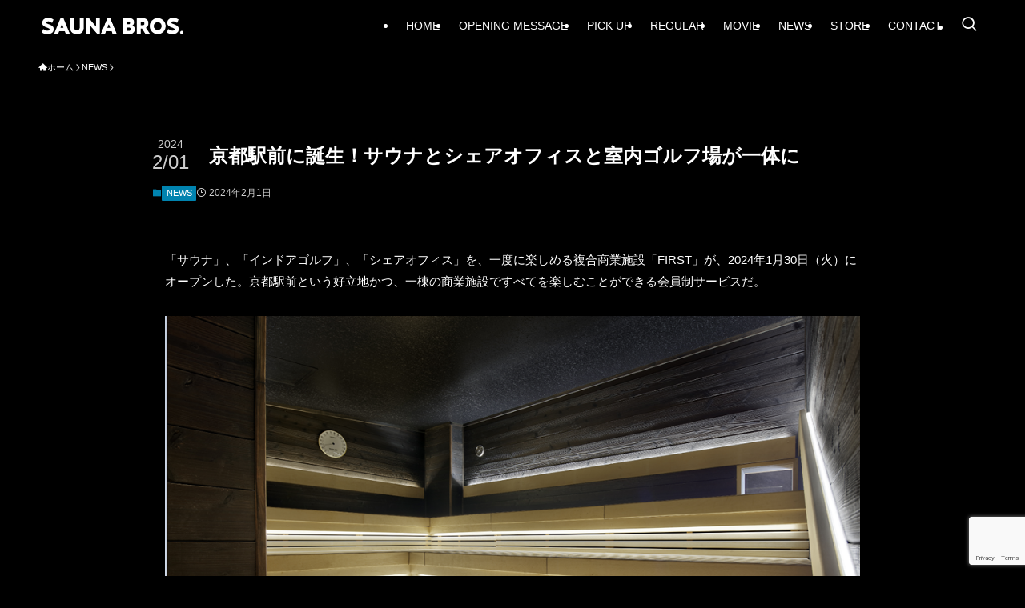

--- FILE ---
content_type: text/html; charset=UTF-8
request_url: https://saunabrosweb.jp/news_first-kyoto/2024/02/01/
body_size: 24791
content:
<!DOCTYPE html><html dir="ltr" lang="ja" prefix="og: https://ogp.me/ns#" data-loaded="false" data-scrolled="false" data-spmenu="closed"><head><meta charset="utf-8"><meta name="format-detection" content="telephone=no"><meta http-equiv="X-UA-Compatible" content="IE=edge"><meta name="viewport" content="width=device-width, viewport-fit=cover"><title>京都駅前に誕生！サウナとシェアオフィスと室内ゴルフ場が一体に - SAUNA BROS.WEB | サウナブロスウェブ</title><meta name="description" content="「サウナ」、「インドアゴルフ」、「シェアオフィス」を、一度に楽しめる複合商業施設「FIRST」が、2024年1" /><meta name="robots" content="max-image-preview:large" /><meta name="author" content="hoshishima"/><link rel="canonical" href="https://saunabrosweb.jp/news_first-kyoto/2024/02/01/" /><meta name="generator" content="All in One SEO (AIOSEO) 4.8.1.1" /><meta property="og:locale" content="ja_JP" /><meta property="og:site_name" content="SAUNA BROS.WEB | サウナブロスウェブ - SAUNA IS PEACEFUL！サウナの“心地よさ”をさまざまな方と共感したい。 サウナがもたらしてくれる素晴らしい時間や愉しみを少しでも多くの人に伝えたい――。" /><meta property="og:type" content="article" /><meta property="og:title" content="京都駅前に誕生！サウナとシェアオフィスと室内ゴルフ場が一体に - SAUNA BROS.WEB | サウナブロスウェブ" /><meta property="og:description" content="「サウナ」、「インドアゴルフ」、「シェアオフィス」を、一度に楽しめる複合商業施設「FIRST」が、2024年1" /><meta property="og:url" content="https://saunabrosweb.jp/news_first-kyoto/2024/02/01/" /><meta property="og:image" content="https://saunabrosweb.jp/wp-content/uploads/2024/02/sub9.png" /><meta property="og:image:secure_url" content="https://saunabrosweb.jp/wp-content/uploads/2024/02/sub9.png" /><meta property="og:image:width" content="1000" /><meta property="og:image:height" content="615" /><meta property="article:published_time" content="2024-02-01T09:51:31+00:00" /><meta property="article:modified_time" content="2024-02-01T09:51:33+00:00" /><meta name="twitter:card" content="summary" /><meta name="twitter:site" content="@sauna_bros" /><meta name="twitter:title" content="京都駅前に誕生！サウナとシェアオフィスと室内ゴルフ場が一体に - SAUNA BROS.WEB | サウナブロスウェブ" /><meta name="twitter:description" content="「サウナ」、「インドアゴルフ」、「シェアオフィス」を、一度に楽しめる複合商業施設「FIRST」が、2024年1" /><meta name="twitter:creator" content="@sauna_bros" /><meta name="twitter:image" content="https://saunabrosweb.jp/wp-content/uploads/2024/02/sub9.png" /> <script type="application/ld+json" class="aioseo-schema">{"@context":"https:\/\/schema.org","@graph":[{"@type":"BlogPosting","@id":"https:\/\/saunabrosweb.jp\/news_first-kyoto\/2024\/02\/01\/#blogposting","name":"\u4eac\u90fd\u99c5\u524d\u306b\u8a95\u751f\uff01\u30b5\u30a6\u30ca\u3068\u30b7\u30a7\u30a2\u30aa\u30d5\u30a3\u30b9\u3068\u5ba4\u5185\u30b4\u30eb\u30d5\u5834\u304c\u4e00\u4f53\u306b - SAUNA BROS.WEB | \u30b5\u30a6\u30ca\u30d6\u30ed\u30b9\u30a6\u30a7\u30d6","headline":"\u4eac\u90fd\u99c5\u524d\u306b\u8a95\u751f\uff01\u30b5\u30a6\u30ca\u3068\u30b7\u30a7\u30a2\u30aa\u30d5\u30a3\u30b9\u3068\u5ba4\u5185\u30b4\u30eb\u30d5\u5834\u304c\u4e00\u4f53\u306b","author":{"@id":"https:\/\/saunabrosweb.jp\/author\/hoshishima-rumi\/#author"},"publisher":{"@id":"https:\/\/saunabrosweb.jp\/#organization"},"image":{"@type":"ImageObject","url":"https:\/\/saunabrosweb.jp\/wp-content\/uploads\/2024\/02\/sub9.png","width":1000,"height":615},"datePublished":"2024-02-01T18:51:31+09:00","dateModified":"2024-02-01T18:51:33+09:00","inLanguage":"ja","mainEntityOfPage":{"@id":"https:\/\/saunabrosweb.jp\/news_first-kyoto\/2024\/02\/01\/#webpage"},"isPartOf":{"@id":"https:\/\/saunabrosweb.jp\/news_first-kyoto\/2024\/02\/01\/#webpage"},"articleSection":"NEWS, FIRST, FIRST THE SAUNA, NEWS, \u30a4\u30f3\u30c9\u30a2\u30b4\u30eb\u30d5, \u30b5\u30a6\u30ca\u65bd\u8a2d, \u30b7\u30a7\u30a2\u30aa\u30d5\u30a3\u30b9, \u4eac\u90fd\u5e9c"},{"@type":"BreadcrumbList","@id":"https:\/\/saunabrosweb.jp\/news_first-kyoto\/2024\/02\/01\/#breadcrumblist","itemListElement":[{"@type":"ListItem","@id":"https:\/\/saunabrosweb.jp\/#listItem","position":1,"name":"\u5bb6","item":"https:\/\/saunabrosweb.jp\/","nextItem":{"@type":"ListItem","@id":"https:\/\/saunabrosweb.jp\/news_first-kyoto\/#listItem","name":"\u4eac\u90fd\u99c5\u524d\u306b\u8a95\u751f\uff01\u30b5\u30a6\u30ca\u3068\u30b7\u30a7\u30a2\u30aa\u30d5\u30a3\u30b9\u3068\u5ba4\u5185\u30b4\u30eb\u30d5\u5834\u304c\u4e00\u4f53\u306b"}},{"@type":"ListItem","@id":"https:\/\/saunabrosweb.jp\/news_first-kyoto\/#listItem","position":2,"name":"\u4eac\u90fd\u99c5\u524d\u306b\u8a95\u751f\uff01\u30b5\u30a6\u30ca\u3068\u30b7\u30a7\u30a2\u30aa\u30d5\u30a3\u30b9\u3068\u5ba4\u5185\u30b4\u30eb\u30d5\u5834\u304c\u4e00\u4f53\u306b","item":"https:\/\/saunabrosweb.jp\/news_first-kyoto\/","nextItem":{"@type":"ListItem","@id":"https:\/\/saunabrosweb.jp\/news_first-kyoto\/2024\/#listItem","name":"2024"},"previousItem":{"@type":"ListItem","@id":"https:\/\/saunabrosweb.jp\/#listItem","name":"\u5bb6"}},{"@type":"ListItem","@id":"https:\/\/saunabrosweb.jp\/news_first-kyoto\/2024\/#listItem","position":3,"name":"2024","item":"https:\/\/saunabrosweb.jp\/news_first-kyoto\/2024\/","nextItem":{"@type":"ListItem","@id":"https:\/\/saunabrosweb.jp\/news_first-kyoto\/2024\/02\/#listItem","name":"February"},"previousItem":{"@type":"ListItem","@id":"https:\/\/saunabrosweb.jp\/news_first-kyoto\/#listItem","name":"\u4eac\u90fd\u99c5\u524d\u306b\u8a95\u751f\uff01\u30b5\u30a6\u30ca\u3068\u30b7\u30a7\u30a2\u30aa\u30d5\u30a3\u30b9\u3068\u5ba4\u5185\u30b4\u30eb\u30d5\u5834\u304c\u4e00\u4f53\u306b"}},{"@type":"ListItem","@id":"https:\/\/saunabrosweb.jp\/news_first-kyoto\/2024\/02\/#listItem","position":4,"name":"February","item":"https:\/\/saunabrosweb.jp\/news_first-kyoto\/2024\/02\/","nextItem":{"@type":"ListItem","@id":"https:\/\/saunabrosweb.jp\/news_first-kyoto\/2024\/02\/01\/#listItem","name":"1"},"previousItem":{"@type":"ListItem","@id":"https:\/\/saunabrosweb.jp\/news_first-kyoto\/2024\/#listItem","name":"2024"}},{"@type":"ListItem","@id":"https:\/\/saunabrosweb.jp\/news_first-kyoto\/2024\/02\/01\/#listItem","position":5,"name":"1","previousItem":{"@type":"ListItem","@id":"https:\/\/saunabrosweb.jp\/news_first-kyoto\/2024\/02\/#listItem","name":"February"}}]},{"@type":"Organization","@id":"https:\/\/saunabrosweb.jp\/#organization","name":"SAUNA BROS","description":"SAUNA IS PEACEFUL\uff01\u30b5\u30a6\u30ca\u306e\u201c\u5fc3\u5730\u3088\u3055\u201d\u3092\u3055\u307e\u3056\u307e\u306a\u65b9\u3068\u5171\u611f\u3057\u305f\u3044\u3002 \u30b5\u30a6\u30ca\u304c\u3082\u305f\u3089\u3057\u3066\u304f\u308c\u308b\u7d20\u6674\u3089\u3057\u3044\u6642\u9593\u3084\u6109\u3057\u307f\u3092\u5c11\u3057\u3067\u3082\u591a\u304f\u306e\u4eba\u306b\u4f1d\u3048\u305f\u3044\u2015\u2015\u3002","url":"https:\/\/saunabrosweb.jp\/","logo":{"@type":"ImageObject","url":"https:\/\/saunabrosweb.jp\/wp-content\/uploads\/2021\/12\/cropped-logo.jpg","@id":"https:\/\/saunabrosweb.jp\/news_first-kyoto\/2024\/02\/01\/#organizationLogo"},"image":{"@id":"https:\/\/saunabrosweb.jp\/news_first-kyoto\/2024\/02\/01\/#organizationLogo"},"sameAs":["https:\/\/twitter.com\/sauna_bros","https:\/\/www.instagram.com\/saunabros\/"]},{"@type":"Person","@id":"https:\/\/saunabrosweb.jp\/author\/hoshishima-rumi\/#author","url":"https:\/\/saunabrosweb.jp\/author\/hoshishima-rumi\/","name":"hoshishima","image":{"@type":"ImageObject","@id":"https:\/\/saunabrosweb.jp\/news_first-kyoto\/2024\/02\/01\/#authorImage","url":"https:\/\/secure.gravatar.com\/avatar\/9370786f364c3beeb22780c75beae609602894e0afe3e0bb573bfea9ea2cf4ee?s=96&d=mm&r=g","width":96,"height":96,"caption":"hoshishima"}},{"@type":"WebPage","@id":"https:\/\/saunabrosweb.jp\/news_first-kyoto\/2024\/02\/01\/#webpage","url":"https:\/\/saunabrosweb.jp\/news_first-kyoto\/2024\/02\/01\/","name":"\u4eac\u90fd\u99c5\u524d\u306b\u8a95\u751f\uff01\u30b5\u30a6\u30ca\u3068\u30b7\u30a7\u30a2\u30aa\u30d5\u30a3\u30b9\u3068\u5ba4\u5185\u30b4\u30eb\u30d5\u5834\u304c\u4e00\u4f53\u306b - SAUNA BROS.WEB | \u30b5\u30a6\u30ca\u30d6\u30ed\u30b9\u30a6\u30a7\u30d6","description":"\u300c\u30b5\u30a6\u30ca\u300d\u3001\u300c\u30a4\u30f3\u30c9\u30a2\u30b4\u30eb\u30d5\u300d\u3001\u300c\u30b7\u30a7\u30a2\u30aa\u30d5\u30a3\u30b9\u300d\u3092\u3001\u4e00\u5ea6\u306b\u697d\u3057\u3081\u308b\u8907\u5408\u5546\u696d\u65bd\u8a2d\u300cFIRST\u300d\u304c\u30012024\u5e741","inLanguage":"ja","isPartOf":{"@id":"https:\/\/saunabrosweb.jp\/#website"},"breadcrumb":{"@id":"https:\/\/saunabrosweb.jp\/news_first-kyoto\/2024\/02\/01\/#breadcrumblist"},"author":{"@id":"https:\/\/saunabrosweb.jp\/author\/hoshishima-rumi\/#author"},"creator":{"@id":"https:\/\/saunabrosweb.jp\/author\/hoshishima-rumi\/#author"},"image":{"@type":"ImageObject","url":"https:\/\/saunabrosweb.jp\/wp-content\/uploads\/2024\/02\/sub9.png","@id":"https:\/\/saunabrosweb.jp\/news_first-kyoto\/2024\/02\/01\/#mainImage","width":1000,"height":615},"primaryImageOfPage":{"@id":"https:\/\/saunabrosweb.jp\/news_first-kyoto\/2024\/02\/01\/#mainImage"},"datePublished":"2024-02-01T18:51:31+09:00","dateModified":"2024-02-01T18:51:33+09:00"},{"@type":"WebSite","@id":"https:\/\/saunabrosweb.jp\/#website","url":"https:\/\/saunabrosweb.jp\/","name":"SAUNA BROS.WEB | \u30b5\u30a6\u30ca\u30d6\u30ed\u30b9\u30a6\u30a7\u30d6","description":"SAUNA IS PEACEFUL\uff01\u30b5\u30a6\u30ca\u306e\u201c\u5fc3\u5730\u3088\u3055\u201d\u3092\u3055\u307e\u3056\u307e\u306a\u65b9\u3068\u5171\u611f\u3057\u305f\u3044\u3002 \u30b5\u30a6\u30ca\u304c\u3082\u305f\u3089\u3057\u3066\u304f\u308c\u308b\u7d20\u6674\u3089\u3057\u3044\u6642\u9593\u3084\u6109\u3057\u307f\u3092\u5c11\u3057\u3067\u3082\u591a\u304f\u306e\u4eba\u306b\u4f1d\u3048\u305f\u3044\u2015\u2015\u3002","inLanguage":"ja","publisher":{"@id":"https:\/\/saunabrosweb.jp\/#organization"}}]}</script> <link rel='dns-prefetch' href='//static.addtoany.com' /><link rel='dns-prefetch' href='//www.googletagmanager.com' /><link rel="alternate" type="application/rss+xml" title="SAUNA BROS.WEB | サウナブロスウェブ &raquo; フィード" href="https://saunabrosweb.jp/feed/" /><link rel="alternate" type="application/rss+xml" title="SAUNA BROS.WEB | サウナブロスウェブ &raquo; コメントフィード" href="https://saunabrosweb.jp/comments/feed/" /> <style id='wp-img-auto-sizes-contain-inline-css' type='text/css'>img:is([sizes=auto i],[sizes^="auto," i]){contain-intrinsic-size:3000px 1500px}
/*# sourceURL=wp-img-auto-sizes-contain-inline-css */</style><style id='wp-block-library-inline-css' type='text/css'>:root{--wp-block-synced-color:#7a00df;--wp-block-synced-color--rgb:122,0,223;--wp-bound-block-color:var(--wp-block-synced-color);--wp-editor-canvas-background:#ddd;--wp-admin-theme-color:#007cba;--wp-admin-theme-color--rgb:0,124,186;--wp-admin-theme-color-darker-10:#006ba1;--wp-admin-theme-color-darker-10--rgb:0,107,160.5;--wp-admin-theme-color-darker-20:#005a87;--wp-admin-theme-color-darker-20--rgb:0,90,135;--wp-admin-border-width-focus:2px}@media (min-resolution:192dpi){:root{--wp-admin-border-width-focus:1.5px}}.wp-element-button{cursor:pointer}:root .has-very-light-gray-background-color{background-color:#eee}:root .has-very-dark-gray-background-color{background-color:#313131}:root .has-very-light-gray-color{color:#eee}:root .has-very-dark-gray-color{color:#313131}:root .has-vivid-green-cyan-to-vivid-cyan-blue-gradient-background{background:linear-gradient(135deg,#00d084,#0693e3)}:root .has-purple-crush-gradient-background{background:linear-gradient(135deg,#34e2e4,#4721fb 50%,#ab1dfe)}:root .has-hazy-dawn-gradient-background{background:linear-gradient(135deg,#faaca8,#dad0ec)}:root .has-subdued-olive-gradient-background{background:linear-gradient(135deg,#fafae1,#67a671)}:root .has-atomic-cream-gradient-background{background:linear-gradient(135deg,#fdd79a,#004a59)}:root .has-nightshade-gradient-background{background:linear-gradient(135deg,#330968,#31cdcf)}:root .has-midnight-gradient-background{background:linear-gradient(135deg,#020381,#2874fc)}:root{--wp--preset--font-size--normal:16px;--wp--preset--font-size--huge:42px}.has-regular-font-size{font-size:1em}.has-larger-font-size{font-size:2.625em}.has-normal-font-size{font-size:var(--wp--preset--font-size--normal)}.has-huge-font-size{font-size:var(--wp--preset--font-size--huge)}.has-text-align-center{text-align:center}.has-text-align-left{text-align:left}.has-text-align-right{text-align:right}.has-fit-text{white-space:nowrap!important}#end-resizable-editor-section{display:none}.aligncenter{clear:both}.items-justified-left{justify-content:flex-start}.items-justified-center{justify-content:center}.items-justified-right{justify-content:flex-end}.items-justified-space-between{justify-content:space-between}.screen-reader-text{border:0;clip-path:inset(50%);height:1px;margin:-1px;overflow:hidden;padding:0;position:absolute;width:1px;word-wrap:normal!important}.screen-reader-text:focus{background-color:#ddd;clip-path:none;color:#444;display:block;font-size:1em;height:auto;left:5px;line-height:normal;padding:15px 23px 14px;text-decoration:none;top:5px;width:auto;z-index:100000}html :where(.has-border-color){border-style:solid}html :where([style*=border-top-color]){border-top-style:solid}html :where([style*=border-right-color]){border-right-style:solid}html :where([style*=border-bottom-color]){border-bottom-style:solid}html :where([style*=border-left-color]){border-left-style:solid}html :where([style*=border-width]){border-style:solid}html :where([style*=border-top-width]){border-top-style:solid}html :where([style*=border-right-width]){border-right-style:solid}html :where([style*=border-bottom-width]){border-bottom-style:solid}html :where([style*=border-left-width]){border-left-style:solid}html :where(img[class*=wp-image-]){height:auto;max-width:100%}:where(figure){margin:0 0 1em}html :where(.is-position-sticky){--wp-admin--admin-bar--position-offset:var(--wp-admin--admin-bar--height,0px)}@media screen and (max-width:600px){html :where(.is-position-sticky){--wp-admin--admin-bar--position-offset:0px}}

/*# sourceURL=wp-block-library-inline-css */</style><style id='global-styles-inline-css' type='text/css'>:root{--wp--preset--aspect-ratio--square: 1;--wp--preset--aspect-ratio--4-3: 4/3;--wp--preset--aspect-ratio--3-4: 3/4;--wp--preset--aspect-ratio--3-2: 3/2;--wp--preset--aspect-ratio--2-3: 2/3;--wp--preset--aspect-ratio--16-9: 16/9;--wp--preset--aspect-ratio--9-16: 9/16;--wp--preset--color--black: #000;--wp--preset--color--cyan-bluish-gray: #abb8c3;--wp--preset--color--white: #fff;--wp--preset--color--pale-pink: #f78da7;--wp--preset--color--vivid-red: #cf2e2e;--wp--preset--color--luminous-vivid-orange: #ff6900;--wp--preset--color--luminous-vivid-amber: #fcb900;--wp--preset--color--light-green-cyan: #7bdcb5;--wp--preset--color--vivid-green-cyan: #00d084;--wp--preset--color--pale-cyan-blue: #8ed1fc;--wp--preset--color--vivid-cyan-blue: #0693e3;--wp--preset--color--vivid-purple: #9b51e0;--wp--preset--color--swl-main: var(--color_main);--wp--preset--color--swl-main-thin: var(--color_main_thin);--wp--preset--color--swl-gray: var(--color_gray);--wp--preset--color--swl-deep-01: var(--color_deep01);--wp--preset--color--swl-deep-02: var(--color_deep02);--wp--preset--color--swl-deep-03: var(--color_deep03);--wp--preset--color--swl-deep-04: var(--color_deep04);--wp--preset--color--swl-pale-01: var(--color_pale01);--wp--preset--color--swl-pale-02: var(--color_pale02);--wp--preset--color--swl-pale-03: var(--color_pale03);--wp--preset--color--swl-pale-04: var(--color_pale04);--wp--preset--gradient--vivid-cyan-blue-to-vivid-purple: linear-gradient(135deg,rgb(6,147,227) 0%,rgb(155,81,224) 100%);--wp--preset--gradient--light-green-cyan-to-vivid-green-cyan: linear-gradient(135deg,rgb(122,220,180) 0%,rgb(0,208,130) 100%);--wp--preset--gradient--luminous-vivid-amber-to-luminous-vivid-orange: linear-gradient(135deg,rgb(252,185,0) 0%,rgb(255,105,0) 100%);--wp--preset--gradient--luminous-vivid-orange-to-vivid-red: linear-gradient(135deg,rgb(255,105,0) 0%,rgb(207,46,46) 100%);--wp--preset--gradient--very-light-gray-to-cyan-bluish-gray: linear-gradient(135deg,rgb(238,238,238) 0%,rgb(169,184,195) 100%);--wp--preset--gradient--cool-to-warm-spectrum: linear-gradient(135deg,rgb(74,234,220) 0%,rgb(151,120,209) 20%,rgb(207,42,186) 40%,rgb(238,44,130) 60%,rgb(251,105,98) 80%,rgb(254,248,76) 100%);--wp--preset--gradient--blush-light-purple: linear-gradient(135deg,rgb(255,206,236) 0%,rgb(152,150,240) 100%);--wp--preset--gradient--blush-bordeaux: linear-gradient(135deg,rgb(254,205,165) 0%,rgb(254,45,45) 50%,rgb(107,0,62) 100%);--wp--preset--gradient--luminous-dusk: linear-gradient(135deg,rgb(255,203,112) 0%,rgb(199,81,192) 50%,rgb(65,88,208) 100%);--wp--preset--gradient--pale-ocean: linear-gradient(135deg,rgb(255,245,203) 0%,rgb(182,227,212) 50%,rgb(51,167,181) 100%);--wp--preset--gradient--electric-grass: linear-gradient(135deg,rgb(202,248,128) 0%,rgb(113,206,126) 100%);--wp--preset--gradient--midnight: linear-gradient(135deg,rgb(2,3,129) 0%,rgb(40,116,252) 100%);--wp--preset--font-size--small: 0.9em;--wp--preset--font-size--medium: 1.1em;--wp--preset--font-size--large: 1.25em;--wp--preset--font-size--x-large: 42px;--wp--preset--font-size--xs: 0.75em;--wp--preset--font-size--huge: 1.6em;--wp--preset--spacing--20: 0.44rem;--wp--preset--spacing--30: 0.67rem;--wp--preset--spacing--40: 1rem;--wp--preset--spacing--50: 1.5rem;--wp--preset--spacing--60: 2.25rem;--wp--preset--spacing--70: 3.38rem;--wp--preset--spacing--80: 5.06rem;--wp--preset--shadow--natural: 6px 6px 9px rgba(0, 0, 0, 0.2);--wp--preset--shadow--deep: 12px 12px 50px rgba(0, 0, 0, 0.4);--wp--preset--shadow--sharp: 6px 6px 0px rgba(0, 0, 0, 0.2);--wp--preset--shadow--outlined: 6px 6px 0px -3px rgb(255, 255, 255), 6px 6px rgb(0, 0, 0);--wp--preset--shadow--crisp: 6px 6px 0px rgb(0, 0, 0);}:where(.is-layout-flex){gap: 0.5em;}:where(.is-layout-grid){gap: 0.5em;}body .is-layout-flex{display: flex;}.is-layout-flex{flex-wrap: wrap;align-items: center;}.is-layout-flex > :is(*, div){margin: 0;}body .is-layout-grid{display: grid;}.is-layout-grid > :is(*, div){margin: 0;}:where(.wp-block-columns.is-layout-flex){gap: 2em;}:where(.wp-block-columns.is-layout-grid){gap: 2em;}:where(.wp-block-post-template.is-layout-flex){gap: 1.25em;}:where(.wp-block-post-template.is-layout-grid){gap: 1.25em;}.has-black-color{color: var(--wp--preset--color--black) !important;}.has-cyan-bluish-gray-color{color: var(--wp--preset--color--cyan-bluish-gray) !important;}.has-white-color{color: var(--wp--preset--color--white) !important;}.has-pale-pink-color{color: var(--wp--preset--color--pale-pink) !important;}.has-vivid-red-color{color: var(--wp--preset--color--vivid-red) !important;}.has-luminous-vivid-orange-color{color: var(--wp--preset--color--luminous-vivid-orange) !important;}.has-luminous-vivid-amber-color{color: var(--wp--preset--color--luminous-vivid-amber) !important;}.has-light-green-cyan-color{color: var(--wp--preset--color--light-green-cyan) !important;}.has-vivid-green-cyan-color{color: var(--wp--preset--color--vivid-green-cyan) !important;}.has-pale-cyan-blue-color{color: var(--wp--preset--color--pale-cyan-blue) !important;}.has-vivid-cyan-blue-color{color: var(--wp--preset--color--vivid-cyan-blue) !important;}.has-vivid-purple-color{color: var(--wp--preset--color--vivid-purple) !important;}.has-black-background-color{background-color: var(--wp--preset--color--black) !important;}.has-cyan-bluish-gray-background-color{background-color: var(--wp--preset--color--cyan-bluish-gray) !important;}.has-white-background-color{background-color: var(--wp--preset--color--white) !important;}.has-pale-pink-background-color{background-color: var(--wp--preset--color--pale-pink) !important;}.has-vivid-red-background-color{background-color: var(--wp--preset--color--vivid-red) !important;}.has-luminous-vivid-orange-background-color{background-color: var(--wp--preset--color--luminous-vivid-orange) !important;}.has-luminous-vivid-amber-background-color{background-color: var(--wp--preset--color--luminous-vivid-amber) !important;}.has-light-green-cyan-background-color{background-color: var(--wp--preset--color--light-green-cyan) !important;}.has-vivid-green-cyan-background-color{background-color: var(--wp--preset--color--vivid-green-cyan) !important;}.has-pale-cyan-blue-background-color{background-color: var(--wp--preset--color--pale-cyan-blue) !important;}.has-vivid-cyan-blue-background-color{background-color: var(--wp--preset--color--vivid-cyan-blue) !important;}.has-vivid-purple-background-color{background-color: var(--wp--preset--color--vivid-purple) !important;}.has-black-border-color{border-color: var(--wp--preset--color--black) !important;}.has-cyan-bluish-gray-border-color{border-color: var(--wp--preset--color--cyan-bluish-gray) !important;}.has-white-border-color{border-color: var(--wp--preset--color--white) !important;}.has-pale-pink-border-color{border-color: var(--wp--preset--color--pale-pink) !important;}.has-vivid-red-border-color{border-color: var(--wp--preset--color--vivid-red) !important;}.has-luminous-vivid-orange-border-color{border-color: var(--wp--preset--color--luminous-vivid-orange) !important;}.has-luminous-vivid-amber-border-color{border-color: var(--wp--preset--color--luminous-vivid-amber) !important;}.has-light-green-cyan-border-color{border-color: var(--wp--preset--color--light-green-cyan) !important;}.has-vivid-green-cyan-border-color{border-color: var(--wp--preset--color--vivid-green-cyan) !important;}.has-pale-cyan-blue-border-color{border-color: var(--wp--preset--color--pale-cyan-blue) !important;}.has-vivid-cyan-blue-border-color{border-color: var(--wp--preset--color--vivid-cyan-blue) !important;}.has-vivid-purple-border-color{border-color: var(--wp--preset--color--vivid-purple) !important;}.has-vivid-cyan-blue-to-vivid-purple-gradient-background{background: var(--wp--preset--gradient--vivid-cyan-blue-to-vivid-purple) !important;}.has-light-green-cyan-to-vivid-green-cyan-gradient-background{background: var(--wp--preset--gradient--light-green-cyan-to-vivid-green-cyan) !important;}.has-luminous-vivid-amber-to-luminous-vivid-orange-gradient-background{background: var(--wp--preset--gradient--luminous-vivid-amber-to-luminous-vivid-orange) !important;}.has-luminous-vivid-orange-to-vivid-red-gradient-background{background: var(--wp--preset--gradient--luminous-vivid-orange-to-vivid-red) !important;}.has-very-light-gray-to-cyan-bluish-gray-gradient-background{background: var(--wp--preset--gradient--very-light-gray-to-cyan-bluish-gray) !important;}.has-cool-to-warm-spectrum-gradient-background{background: var(--wp--preset--gradient--cool-to-warm-spectrum) !important;}.has-blush-light-purple-gradient-background{background: var(--wp--preset--gradient--blush-light-purple) !important;}.has-blush-bordeaux-gradient-background{background: var(--wp--preset--gradient--blush-bordeaux) !important;}.has-luminous-dusk-gradient-background{background: var(--wp--preset--gradient--luminous-dusk) !important;}.has-pale-ocean-gradient-background{background: var(--wp--preset--gradient--pale-ocean) !important;}.has-electric-grass-gradient-background{background: var(--wp--preset--gradient--electric-grass) !important;}.has-midnight-gradient-background{background: var(--wp--preset--gradient--midnight) !important;}.has-small-font-size{font-size: var(--wp--preset--font-size--small) !important;}.has-medium-font-size{font-size: var(--wp--preset--font-size--medium) !important;}.has-large-font-size{font-size: var(--wp--preset--font-size--large) !important;}.has-x-large-font-size{font-size: var(--wp--preset--font-size--x-large) !important;}
/*# sourceURL=global-styles-inline-css */</style><link rel='stylesheet' id='swell-icons-css' href='https://saunabrosweb.jp/wp-content/cache/autoptimize/autoptimize_single_db84e494b97b5e9030f2ae09bd772a06.php?ver=2.13.0' type='text/css' media='all' /><link rel='stylesheet' id='main_style-css' href='https://saunabrosweb.jp/wp-content/cache/autoptimize/autoptimize_single_fc223da7cf77a0bccd7a5ce42119e889.php?ver=2.13.0' type='text/css' media='all' /><link rel='stylesheet' id='swell_blocks-css' href='https://saunabrosweb.jp/wp-content/cache/autoptimize/autoptimize_single_0b17a9fc6f42be89ee89b35d175c287e.php?ver=2.13.0' type='text/css' media='all' /><style id='swell_custom-inline-css' type='text/css'>:root{--swl-fz--content:3.8vw;--swl-font_family:"Helvetica Neue", Arial, "Hiragino Kaku Gothic ProN", "Hiragino Sans", Meiryo, sans-serif;--swl-font_weight:400;--color_main:#0083af;--color_text:#ffffff;--color_link:#18c1f4;--color_htag:#ffffff;--color_bg:#000000;--color_gradient1:#d8ffff;--color_gradient2:#87e7ff;--color_main_thin:rgba(0, 164, 219, 0.05 );--color_main_dark:rgba(0, 98, 131, 1 );--color_list_check:#0083af;--color_list_num:#0083af;--color_list_good:#86dd7b;--color_list_triangle:#f4e03a;--color_list_bad:#f36060;--color_faq_q:#d55656;--color_faq_a:#6599b7;--color_icon_good:#3cd250;--color_icon_good_bg:#ecffe9;--color_icon_bad:#4b73eb;--color_icon_bad_bg:#eafaff;--color_icon_info:#f578b4;--color_icon_info_bg:#fff0fa;--color_icon_announce:#ffa537;--color_icon_announce_bg:#fff5f0;--color_icon_pen:#7a7a7a;--color_icon_pen_bg:#f7f7f7;--color_icon_book:#787364;--color_icon_book_bg:#f8f6ef;--color_icon_point:#ffa639;--color_icon_check:#86d67c;--color_icon_batsu:#f36060;--color_icon_hatena:#5295cc;--color_icon_caution:#f7da38;--color_icon_memo:#84878a;--color_deep01:#e44141;--color_deep02:#3d79d5;--color_deep03:#63a84d;--color_deep04:#f09f4d;--color_pale01:#fff2f0;--color_pale02:#f3f8fd;--color_pale03:#f1f9ee;--color_pale04:#fdf9ee;--color_mark_blue:#b7e3ff;--color_mark_green:#bdf9c3;--color_mark_yellow:#fcf69f;--color_mark_orange:#ffddbc;--border01:solid 1px var(--color_main);--border02:double 4px var(--color_main);--border03:dashed 2px var(--color_border);--border04:solid 4px var(--color_gray);--card_posts_thumb_ratio:56.25%;--list_posts_thumb_ratio:61.805%;--big_posts_thumb_ratio:56.25%;--thumb_posts_thumb_ratio:61.805%;--blogcard_thumb_ratio:56.25%;--color_header_bg:#000000;--color_header_text:#ffffff;--color_footer_bg:#000000;--color_footer_text:#ffffff;--container_size:1200px;--article_size:900px;--logo_size_sp:40px;--logo_size_pc:32px;--logo_size_pcfix:28px;}.swl-cell-bg[data-icon="doubleCircle"]{--cell-icon-color:#ffc977}.swl-cell-bg[data-icon="circle"]{--cell-icon-color:#94e29c}.swl-cell-bg[data-icon="triangle"]{--cell-icon-color:#eeda2f}.swl-cell-bg[data-icon="close"]{--cell-icon-color:#ec9191}.swl-cell-bg[data-icon="hatena"]{--cell-icon-color:#93c9da}.swl-cell-bg[data-icon="check"]{--cell-icon-color:#94e29c}.swl-cell-bg[data-icon="line"]{--cell-icon-color:#9b9b9b}.cap_box[data-colset="col1"]{--capbox-color:#f59b5f;--capbox-color--bg:#fff8eb}.cap_box[data-colset="col2"]{--capbox-color:#5fb9f5;--capbox-color--bg:#edf5ff}.cap_box[data-colset="col3"]{--capbox-color:#2fcd90;--capbox-color--bg:#eafaf2}.red_{--the-btn-color:#f74a4a;--the-btn-color2:#ffbc49;--the-solid-shadow: rgba(185, 56, 56, 1 )}.blue_{--the-btn-color:#338df4;--the-btn-color2:#35eaff;--the-solid-shadow: rgba(38, 106, 183, 1 )}.green_{--the-btn-color:#62d847;--the-btn-color2:#7bf7bd;--the-solid-shadow: rgba(74, 162, 53, 1 )}.is-style-btn_normal{--the-btn-radius:80px}.is-style-btn_solid{--the-btn-radius:80px}.is-style-btn_shiny{--the-btn-radius:80px}.is-style-btn_line{--the-btn-radius:80px}.post_content blockquote{padding:1.5em 2em 1.5em 3em}.post_content blockquote::before{content:"";display:block;width:5px;height:calc(100% - 3em);top:1.5em;left:1.5em;border-left:solid 1px rgba(180,180,180,.75);border-right:solid 1px rgba(180,180,180,.75);}.mark_blue{background:-webkit-linear-gradient(transparent 64%,var(--color_mark_blue) 0%);background:linear-gradient(transparent 64%,var(--color_mark_blue) 0%)}.mark_green{background:-webkit-linear-gradient(transparent 64%,var(--color_mark_green) 0%);background:linear-gradient(transparent 64%,var(--color_mark_green) 0%)}.mark_yellow{background:-webkit-linear-gradient(transparent 64%,var(--color_mark_yellow) 0%);background:linear-gradient(transparent 64%,var(--color_mark_yellow) 0%)}.mark_orange{background:-webkit-linear-gradient(transparent 64%,var(--color_mark_orange) 0%);background:linear-gradient(transparent 64%,var(--color_mark_orange) 0%)}[class*="is-style-icon_"]{color:#333;border-width:0}[class*="is-style-big_icon_"]{border-width:2px;border-style:solid}[data-col="gray"] .c-balloon__text{background:#f7f7f7;border-color:#ccc}[data-col="gray"] .c-balloon__before{border-right-color:#f7f7f7}[data-col="green"] .c-balloon__text{background:#d1f8c2;border-color:#9ddd93}[data-col="green"] .c-balloon__before{border-right-color:#d1f8c2}[data-col="blue"] .c-balloon__text{background:#e2f6ff;border-color:#93d2f0}[data-col="blue"] .c-balloon__before{border-right-color:#e2f6ff}[data-col="red"] .c-balloon__text{background:#ffebeb;border-color:#f48789}[data-col="red"] .c-balloon__before{border-right-color:#ffebeb}[data-col="yellow"] .c-balloon__text{background:#f9f7d2;border-color:#fbe593}[data-col="yellow"] .c-balloon__before{border-right-color:#f9f7d2}.-type-list2 .p-postList__body::after,.-type-big .p-postList__body::after{content: "READ MORE »";}.c-postThumb__cat{background-color:#0083af;color:#fff;background-image: repeating-linear-gradient(-45deg,rgba(255,255,255,.1),rgba(255,255,255,.1) 6px,transparent 6px,transparent 12px)}.post_content h2:where(:not([class^="swell-block-"]):not(.faq_q):not(.p-postList__title)){border-left:solid 6px var(--color_htag);padding:.5em 0 .5em 16px}.post_content h2:where(:not([class^="swell-block-"]):not(.faq_q):not(.p-postList__title))::before{position:absolute;display:block;pointer-events:none}.post_content h3:where(:not([class^="swell-block-"]):not(.faq_q):not(.p-postList__title)){padding:0 .5em .5em}.post_content h3:where(:not([class^="swell-block-"]):not(.faq_q):not(.p-postList__title))::before{content:"";width:100%;height:2px;background: repeating-linear-gradient(90deg, var(--color_htag) 0%, var(--color_htag) 29.3%, rgba(150,150,150,.2) 29.3%, rgba(150,150,150,.2) 100%)}.post_content h4:where(:not([class^="swell-block-"]):not(.faq_q):not(.p-postList__title)){padding:0 0 0 16px;border-left:solid 2px var(--color_htag)}.l-header{box-shadow: 0 1px 4px rgba(0,0,0,.12)}.c-gnav a::after{background:var(--color_main);width:100%;height:2px;transform:scaleX(0)}.p-spHeadMenu .menu-item.-current{border-bottom-color:var(--color_main)}.c-gnav > li:hover > a::after,.c-gnav > .-current > a::after{transform: scaleX(1)}.c-gnav .sub-menu{color:#333;background:#fff}.l-fixHeader::before{opacity:1000}#pagetop{border-radius:50%}.c-widget__title.-spmenu{padding:.5em .75em;border-radius:var(--swl-radius--2, 0px);background:var(--color_main);color:#fff;}.c-widget__title.-footer{padding:.5em}.c-widget__title.-footer::before{content:"";bottom:0;left:0;width:40%;z-index:1;background:var(--color_main)}.c-widget__title.-footer::after{content:"";bottom:0;left:0;width:100%;background:var(--color_border)}.p-spMenu{color:#333}.p-spMenu__inner::before{background:#fdfdfd;opacity:1}.p-spMenu__overlay{background:#000;opacity:0.6}[class*="page-numbers"]{color:#fff;background-color:#dedede}a{text-decoration: none}.l-topTitleArea.c-filterLayer::before{background-color:#000;opacity:0.2;content:""}@media screen and (min-width: 960px){:root{}}@media screen and (max-width: 959px){:root{}.l-header__logo{margin-right:auto}.l-header__inner{-webkit-box-pack:end;-webkit-justify-content:flex-end;justify-content:flex-end}}@media screen and (min-width: 600px){:root{--swl-fz--content:15px;}}@media screen and (max-width: 599px){:root{}}@media (min-width: 1108px) {.alignwide{left:-100px;width:calc(100% + 200px);}}@media (max-width: 1108px) {.-sidebar-off .swell-block-fullWide__inner.l-container .alignwide{left:0px;width:100%;}}.l-fixHeader .l-fixHeader__gnav{order:0}[data-scrolled=true] .l-fixHeader[data-ready]{opacity:1;-webkit-transform:translateY(0)!important;transform:translateY(0)!important;visibility:visible}.-body-solid .l-fixHeader{box-shadow:0 2px 4px var(--swl-color_shadow)}.l-fixHeader__inner{align-items:stretch;color:var(--color_header_text);display:flex;padding-bottom:0;padding-top:0;position:relative;z-index:1}.l-fixHeader__logo{align-items:center;display:flex;line-height:1;margin-right:24px;order:0;padding:16px 0}.is-style-btn_normal a,.is-style-btn_shiny a{box-shadow:var(--swl-btn_shadow)}.c-shareBtns__btn,.is-style-balloon>.c-tabList .c-tabList__button,.p-snsCta,[class*=page-numbers]{box-shadow:var(--swl-box_shadow)}.p-articleThumb__img,.p-articleThumb__youtube{box-shadow:var(--swl-img_shadow)}.p-pickupBanners__item .c-bannerLink,.p-postList__thumb{box-shadow:0 2px 8px rgba(0,0,0,.1),0 4px 4px -4px rgba(0,0,0,.1)}.p-postList.-w-ranking li:before{background-image:repeating-linear-gradient(-45deg,hsla(0,0%,100%,.1),hsla(0,0%,100%,.1) 6px,transparent 0,transparent 12px);box-shadow:1px 1px 4px rgba(0,0,0,.2)}@media (min-width:960px){.-series .l-header__inner{align-items:stretch;display:flex}.-series .l-header__logo{align-items:center;display:flex;flex-wrap:wrap;margin-right:24px;padding:16px 0}.-series .l-header__logo .c-catchphrase{font-size:13px;padding:4px 0}.-series .c-headLogo{margin-right:16px}.-series-right .l-header__inner{justify-content:space-between}.-series-right .c-gnavWrap{margin-left:auto}.-series-right .w-header{margin-left:12px}.-series-left .w-header{margin-left:auto}}@media (min-width:960px) and (min-width:600px){.-series .c-headLogo{max-width:400px}}.c-gnav .sub-menu a:before,.c-listMenu a:before{-webkit-font-smoothing:antialiased;-moz-osx-font-smoothing:grayscale;font-family:icomoon!important;font-style:normal;font-variant:normal;font-weight:400;line-height:1;text-transform:none}.c-submenuToggleBtn{display:none}.c-listMenu a{padding:.75em 1em .75em 1.5em;transition:padding .25s}.c-listMenu a:hover{padding-left:1.75em;padding-right:.75em}.c-gnav .sub-menu a:before,.c-listMenu a:before{color:inherit;content:"\e921";display:inline-block;left:2px;position:absolute;top:50%;-webkit-transform:translateY(-50%);transform:translateY(-50%);vertical-align:middle}.widget_categories>ul>.cat-item>a,.wp-block-categories-list>li>a{padding-left:1.75em}.c-listMenu .children,.c-listMenu .sub-menu{margin:0}.c-listMenu .children a,.c-listMenu .sub-menu a{font-size:.9em;padding-left:2.5em}.c-listMenu .children a:before,.c-listMenu .sub-menu a:before{left:1em}.c-listMenu .children a:hover,.c-listMenu .sub-menu a:hover{padding-left:2.75em}.c-listMenu .children ul a,.c-listMenu .sub-menu ul a{padding-left:3.25em}.c-listMenu .children ul a:before,.c-listMenu .sub-menu ul a:before{left:1.75em}.c-listMenu .children ul a:hover,.c-listMenu .sub-menu ul a:hover{padding-left:3.5em}.c-gnav li:hover>.sub-menu{opacity:1;visibility:visible}.c-gnav .sub-menu:before{background:inherit;content:"";height:100%;left:0;position:absolute;top:0;width:100%;z-index:0}.c-gnav .sub-menu .sub-menu{left:100%;top:0;z-index:-1}.c-gnav .sub-menu a{padding-left:2em}.c-gnav .sub-menu a:before{left:.5em}.c-gnav .sub-menu a:hover .ttl{left:4px}:root{--color_content_bg:var(--color_bg);}.c-widget__title.-side{padding:.5em}.c-widget__title.-side::before{content:"";bottom:0;left:0;width:40%;z-index:1;background:var(--color_main)}.c-widget__title.-side::after{content:"";bottom:0;left:0;width:100%;background:var(--color_border)}.c-shareBtns__btn:not(:hover){background:none}.-fix .c-shareBtns__btn:not(:hover){background:#fff}.c-shareBtns__btn:not(:hover) .c-shareBtns__icon{color:inherit}.c-shareBtns__item:not(:last-child){margin-right:8px}.c-shareBtns__btn{padding:8px 0;transition:background-color .25s;border: solid 1px}@media screen and (min-width: 960px){:root{}}@media screen and (max-width: 959px){:root{}}@media screen and (min-width: 600px){:root{}}@media screen and (max-width: 599px){:root{}}.swell-block-fullWide__inner.l-container{--swl-fw_inner_pad:var(--swl-pad_container,0px)}@media (min-width:960px){.-sidebar-on .l-content .alignfull,.-sidebar-on .l-content .alignwide{left:-16px;width:calc(100% + 32px)}.swell-block-fullWide__inner.l-article{--swl-fw_inner_pad:var(--swl-pad_post_content,0px)}.-sidebar-on .swell-block-fullWide__inner .alignwide{left:0;width:100%}.-sidebar-on .swell-block-fullWide__inner .alignfull{left:calc(0px - var(--swl-fw_inner_pad, 0))!important;margin-left:0!important;margin-right:0!important;width:calc(100% + var(--swl-fw_inner_pad, 0)*2)!important}}.p-relatedPosts .p-postList__item{margin-bottom:1.5em}.p-relatedPosts .p-postList__times,.p-relatedPosts .p-postList__times>:last-child{margin-right:0}@media (min-width:600px){.p-relatedPosts .p-postList__item{width:33.33333%}}@media screen and (min-width:600px) and (max-width:1239px){.p-relatedPosts .p-postList__item:nth-child(7),.p-relatedPosts .p-postList__item:nth-child(8){display:none}}@media screen and (min-width:1240px){.p-relatedPosts .p-postList__item{width:25%}}.-index-off .p-toc,.swell-toc-placeholder:empty{display:none}.p-toc.-modal{height:100%;margin:0;overflow-y:auto;padding:0}#main_content .p-toc{border-radius:var(--swl-radius--2,0);margin:4em auto;max-width:800px}#sidebar .p-toc{margin-top:-.5em}.p-toc .__pn:before{content:none!important;counter-increment:none}.p-toc .__prev{margin:0 0 1em}.p-toc .__next{margin:1em 0 0}.p-toc.is-omitted:not([data-omit=ct]) [data-level="2"] .p-toc__childList{height:0;margin-bottom:-.5em;visibility:hidden}.p-toc.is-omitted:not([data-omit=nest]){position:relative}.p-toc.is-omitted:not([data-omit=nest]):before{background:linear-gradient(hsla(0,0%,100%,0),var(--color_bg));bottom:5em;content:"";height:4em;left:0;opacity:.75;pointer-events:none;position:absolute;width:100%;z-index:1}.p-toc.is-omitted:not([data-omit=nest]):after{background:var(--color_bg);bottom:0;content:"";height:5em;left:0;opacity:.75;position:absolute;width:100%;z-index:1}.p-toc.is-omitted:not([data-omit=nest]) .__next,.p-toc.is-omitted:not([data-omit=nest]) [data-omit="1"]{display:none}.p-toc .p-toc__expandBtn{background-color:#f7f7f7;border:rgba(0,0,0,.2);border-radius:5em;box-shadow:0 0 0 1px #bbb;color:#333;display:block;font-size:14px;line-height:1.5;margin:.75em auto 0;min-width:6em;padding:.5em 1em;position:relative;transition:box-shadow .25s;z-index:2}.p-toc[data-omit=nest] .p-toc__expandBtn{display:inline-block;font-size:13px;margin:0 0 0 1.25em;padding:.5em .75em}.p-toc:not([data-omit=nest]) .p-toc__expandBtn:after,.p-toc:not([data-omit=nest]) .p-toc__expandBtn:before{border-top-color:inherit;border-top-style:dotted;border-top-width:3px;content:"";display:block;height:1px;position:absolute;top:calc(50% - 1px);transition:border-color .25s;width:100%;width:22px}.p-toc:not([data-omit=nest]) .p-toc__expandBtn:before{right:calc(100% + 1em)}.p-toc:not([data-omit=nest]) .p-toc__expandBtn:after{left:calc(100% + 1em)}.p-toc.is-expanded .p-toc__expandBtn{border-color:transparent}.p-toc__ttl{display:block;font-size:1.2em;line-height:1;position:relative;text-align:center}.p-toc__ttl:before{content:"\e918";display:inline-block;font-family:icomoon;margin-right:.5em;padding-bottom:2px;vertical-align:middle}#index_modal .p-toc__ttl{margin-bottom:.5em}.p-toc__list li{line-height:1.6}.p-toc__list>li+li{margin-top:.5em}.p-toc__list .p-toc__childList{padding-left:.5em}.p-toc__list [data-level="3"]{font-size:.9em}.p-toc__list .mininote{display:none}.post_content .p-toc__list{padding-left:0}#sidebar .p-toc__list{margin-bottom:0}#sidebar .p-toc__list .p-toc__childList{padding-left:0}.p-toc__link{color:inherit;font-size:inherit;text-decoration:none}.p-toc__link:hover{opacity:.8}.p-toc.-double{background:var(--color_gray);background:linear-gradient(-45deg,transparent 25%,var(--color_gray) 25%,var(--color_gray) 50%,transparent 50%,transparent 75%,var(--color_gray) 75%,var(--color_gray));background-clip:padding-box;background-size:4px 4px;border-bottom:4px double var(--color_border);border-top:4px double var(--color_border);padding:1.5em 1em 1em}.p-toc.-double .p-toc__ttl{margin-bottom:.75em}@media (min-width:960px){#main_content .p-toc{width:92%}}@media (hover:hover){.p-toc .p-toc__expandBtn:hover{border-color:transparent;box-shadow:0 0 0 2px currentcolor}}@media (min-width:600px){.p-toc.-double{padding:2em}}.p-pnLinks{align-items:stretch;display:flex;justify-content:space-between;margin:2em 0}.p-pnLinks__item{font-size:3vw;position:relative;width:49%}.p-pnLinks__item:before{content:"";display:block;height:.5em;pointer-events:none;position:absolute;top:50%;width:.5em;z-index:1}.p-pnLinks__item.-prev:before{border-bottom:1px solid;border-left:1px solid;left:.35em;-webkit-transform:rotate(45deg) translateY(-50%);transform:rotate(45deg) translateY(-50%)}.p-pnLinks__item.-prev .p-pnLinks__thumb{margin-right:8px}.p-pnLinks__item.-next .p-pnLinks__link{justify-content:flex-end}.p-pnLinks__item.-next:before{border-bottom:1px solid;border-right:1px solid;right:.35em;-webkit-transform:rotate(-45deg) translateY(-50%);transform:rotate(-45deg) translateY(-50%)}.p-pnLinks__item.-next .p-pnLinks__thumb{margin-left:8px;order:2}.p-pnLinks__item.-next:first-child{margin-left:auto}.p-pnLinks__link{align-items:center;border-radius:var(--swl-radius--2,0);color:inherit;display:flex;height:100%;line-height:1.4;min-height:4em;padding:.6em 1em .5em;position:relative;text-decoration:none;transition:box-shadow .25s;width:100%}.p-pnLinks__thumb{border-radius:var(--swl-radius--4,0);height:32px;-o-object-fit:cover;object-fit:cover;width:48px}.p-pnLinks .-prev .p-pnLinks__link{border-left:1.25em solid var(--color_main)}.p-pnLinks .-prev:before{color:#fff}.p-pnLinks .-next .p-pnLinks__link{border-right:1.25em solid var(--color_main)}.p-pnLinks .-next:before{color:#fff}@media not all and (min-width:960px){.p-pnLinks.-thumb-on{display:block}.p-pnLinks.-thumb-on .p-pnLinks__item{width:100%}}@media (min-width:600px){.p-pnLinks__item{font-size:13px}.p-pnLinks__thumb{height:48px;width:72px}.p-pnLinks__title{transition:-webkit-transform .25s;transition:transform .25s;transition:transform .25s,-webkit-transform .25s}.-prev>.p-pnLinks__link:hover .p-pnLinks__title{-webkit-transform:translateX(4px);transform:translateX(4px)}.-next>.p-pnLinks__link:hover .p-pnLinks__title{-webkit-transform:translateX(-4px);transform:translateX(-4px)}.p-pnLinks .-prev .p-pnLinks__link:hover{box-shadow:1px 1px 2px var(--swl-color_shadow)}.p-pnLinks .-next .p-pnLinks__link:hover{box-shadow:-1px 1px 2px var(--swl-color_shadow)}}
/*# sourceURL=swell_custom-inline-css */</style><link rel='stylesheet' id='swell-parts/footer-css' href='https://saunabrosweb.jp/wp-content/cache/autoptimize/autoptimize_single_e08e7f33a31d1bea720b17796bee97c1.php?ver=2.13.0' type='text/css' media='all' /><link rel='stylesheet' id='swell-page/single-css' href='https://saunabrosweb.jp/wp-content/cache/autoptimize/autoptimize_single_8a1a5f0c4a0e2b7f24cbc1023ef141ca.php?ver=2.13.0' type='text/css' media='all' /><style id='classic-theme-styles-inline-css' type='text/css'>/*! This file is auto-generated */
.wp-block-button__link{color:#fff;background-color:#32373c;border-radius:9999px;box-shadow:none;text-decoration:none;padding:calc(.667em + 2px) calc(1.333em + 2px);font-size:1.125em}.wp-block-file__button{background:#32373c;color:#fff;text-decoration:none}
/*# sourceURL=/wp-includes/css/classic-themes.min.css */</style><link rel='stylesheet' id='contact-form-7-css' href='https://saunabrosweb.jp/wp-content/cache/autoptimize/autoptimize_single_3fd2afa98866679439097f4ab102fe0a.php?ver=6.0.6' type='text/css' media='all' /><link rel='stylesheet' id='protect-link-css-css' href='https://saunabrosweb.jp/wp-content/cache/autoptimize/autoptimize_single_847465c951e9ae644b0bcc301fbb8ed5.php?ver=6.9' type='text/css' media='all' /><link rel='stylesheet' id='crp-style-rounded-thumbs-css' href='https://saunabrosweb.jp/wp-content/plugins/contextual-related-posts/css/rounded-thumbs.min.css?ver=4.0.2' type='text/css' media='all' /><style id='crp-style-rounded-thumbs-inline-css' type='text/css'>.crp_related.crp-rounded-thumbs a {
				width: 120px;
                height: 120px;
				text-decoration: none;
			}
			.crp_related.crp-rounded-thumbs img {
				max-width: 120px;
				margin: auto;
			}
			.crp_related.crp-rounded-thumbs .crp_title {
				width: 100%;
			}
			
/*# sourceURL=crp-style-rounded-thumbs-inline-css */</style><link rel='stylesheet' id='addtoany-css' href='https://saunabrosweb.jp/wp-content/plugins/add-to-any/addtoany.min.css?ver=1.16' type='text/css' media='all' /><link rel='stylesheet' id='wp-block-paragraph-css' href='https://saunabrosweb.jp/wp-includes/blocks/paragraph/style.min.css?ver=6.9' type='text/css' media='all' /><link rel='stylesheet' id='wp-block-image-css' href='https://saunabrosweb.jp/wp-includes/blocks/image/style.min.css?ver=6.9' type='text/css' media='all' /><link rel='stylesheet' id='wp-block-heading-css' href='https://saunabrosweb.jp/wp-includes/blocks/heading/style.min.css?ver=6.9' type='text/css' media='all' /> <script defer id="addtoany-core-js-before" src="[data-uri]"></script> <script type="text/javascript" defer src="https://static.addtoany.com/menu/page.js" id="addtoany-core-js"></script> <script type="text/javascript" src="https://saunabrosweb.jp/wp-includes/js/jquery/jquery.min.js?ver=3.7.1" id="jquery-core-js"></script> <script type="text/javascript" defer src="https://saunabrosweb.jp/wp-content/plugins/add-to-any/addtoany.min.js?ver=1.1" id="addtoany-jquery-js"></script> 
 <script defer type="text/javascript" src="https://www.googletagmanager.com/gtag/js?id=GT-TXHNP69" id="google_gtagjs-js"></script> <script defer id="google_gtagjs-js-after" src="[data-uri]"></script> <noscript><link href="https://saunabrosweb.jp/wp-content/themes/swell/build/css/noscript.css" rel="stylesheet"></noscript><link rel="https://api.w.org/" href="https://saunabrosweb.jp/wp-json/" /><link rel="alternate" title="JSON" type="application/json" href="https://saunabrosweb.jp/wp-json/wp/v2/posts/19764" /><link rel='shortlink' href='https://saunabrosweb.jp/?p=19764' /><meta name="generator" content="Site Kit by Google 1.170.0" /> <script defer src="[data-uri]"></script>  <script defer src="[data-uri]"></script> <link rel="icon" href="https://saunabrosweb.jp/wp-content/uploads/2022/01/saunabros_cara_rogo_sro_set-150x150.jpg" sizes="32x32" /><link rel="icon" href="https://saunabrosweb.jp/wp-content/uploads/2022/01/saunabros_cara_rogo_sro_set-300x300.jpg" sizes="192x192" /><link rel="apple-touch-icon" href="https://saunabrosweb.jp/wp-content/uploads/2022/01/saunabros_cara_rogo_sro_set-300x300.jpg" /><meta name="msapplication-TileImage" content="https://saunabrosweb.jp/wp-content/uploads/2022/01/saunabros_cara_rogo_sro_set-300x300.jpg" /><style type="text/css" id="wp-custom-css">/*.... #Headings ....*/
				h1, h2, h3, h4, h5, h6 {
					font-family: Yu Gothic, sans-serif;
				}


.p-postList .p-postList__title {
    background: none;
    border: none;
    color: inherit;
    display: block;
    font-weight: 600;
    line-height: 1.5;
    margin: 0;
    padding: 0;
}

.page-id-39926 .header{
   display:none;
}

/*サイドバーのセンタリング*/
#media_image-2 {
	width: 100%;
	display: flex;
  justify-content: center;
}</style><link rel="stylesheet" href="https://saunabrosweb.jp/wp-content/cache/autoptimize/autoptimize_single_46f297b00bc8ce991d69871bcb77a2da.php" media="print" ><link rel='stylesheet' id='swell_luminous-css' href='https://saunabrosweb.jp/wp-content/cache/autoptimize/autoptimize_single_90394fcf327f8807bf72de9afbf94121.php?ver=2.13.0' type='text/css' media='all' /></head><body> <noscript> <iframe src="https://www.googletagmanager.com/ns.html?id=GTM-PZF76HP" height="0" width="0" style="display:none;visibility:hidden"></iframe> </noscript><div id="body_wrap" class="wp-singular post-template-default single single-post postid-19764 single-format-standard wp-theme-swell -body-solid -sidebar-off -frame-off id_19764" ><div id="sp_menu" class="p-spMenu -right"><div class="p-spMenu__inner"><div class="p-spMenu__closeBtn"> <button class="c-iconBtn -menuBtn c-plainBtn" data-onclick="toggleMenu" aria-label="メニューを閉じる"> <i class="c-iconBtn__icon icon-close-thin"></i> </button></div><div class="p-spMenu__body"><div class="c-widget__title -spmenu"> MENU</div><div class="p-spMenu__nav"><ul class="c-spnav c-listMenu"><li class="menu-item menu-item-type-custom menu-item-object-custom menu-item-home menu-item-128"><a href="https://saunabrosweb.jp">HOME</a></li><li class="menu-item menu-item-type-post_type menu-item-object-page menu-item-141"><a href="https://saunabrosweb.jp/opening-message/">OPENING MESSAGE</a></li><li class="menu-item menu-item-type-taxonomy menu-item-object-category menu-item-429"><a href="https://saunabrosweb.jp/category/pickup/">PICK UP</a></li><li class="menu-item menu-item-type-taxonomy menu-item-object-category menu-item-1439"><a href="https://saunabrosweb.jp/category/regular/">REGULAR</a></li><li class="menu-item menu-item-type-taxonomy menu-item-object-category menu-item-29457"><a href="https://saunabrosweb.jp/category/movie/">MOVIE</a></li><li class="menu-item menu-item-type-taxonomy menu-item-object-category current-post-ancestor current-menu-parent current-post-parent menu-item-430"><a href="https://saunabrosweb.jp/category/news/">NEWS</a></li><li class="menu-item menu-item-type-taxonomy menu-item-object-category menu-item-431"><a href="https://saunabrosweb.jp/category/store/">STORE</a></li><li class="menu-item menu-item-type-post_type menu-item-object-page menu-item-310"><a href="https://saunabrosweb.jp/contact/">CONTACT</a></li></ul></div></div></div><div class="p-spMenu__overlay c-overlay" data-onclick="toggleMenu"></div></div><header id="header" class="l-header -series -series-right" data-spfix="1"><div class="l-header__inner l-container"><div class="l-header__logo"><div class="c-headLogo -img"><a href="https://saunabrosweb.jp/" title="SAUNA BROS.WEB | サウナブロスウェブ" class="c-headLogo__link" rel="home"><img width="743" height="128"  src="https://saunabrosweb.jp/wp-content/uploads/2023/03/SAUNA-white2.png" alt="SAUNA BROS.WEB | サウナブロスウェブ" class="c-headLogo__img" srcset="https://saunabrosweb.jp/wp-content/uploads/2023/03/SAUNA-white2.png 743w, https://saunabrosweb.jp/wp-content/uploads/2023/03/SAUNA-white2-300x52.png 300w" sizes="(max-width: 959px) 50vw, 800px" decoding="async" loading="eager" ></a></div></div><nav id="gnav" class="l-header__gnav c-gnavWrap"><ul class="c-gnav"><li class="menu-item menu-item-type-custom menu-item-object-custom menu-item-home menu-item-128"><a href="https://saunabrosweb.jp"><span class="ttl">HOME</span></a></li><li class="menu-item menu-item-type-post_type menu-item-object-page menu-item-141"><a href="https://saunabrosweb.jp/opening-message/"><span class="ttl">OPENING MESSAGE</span></a></li><li class="menu-item menu-item-type-taxonomy menu-item-object-category menu-item-429"><a href="https://saunabrosweb.jp/category/pickup/"><span class="ttl">PICK UP</span></a></li><li class="menu-item menu-item-type-taxonomy menu-item-object-category menu-item-1439"><a href="https://saunabrosweb.jp/category/regular/"><span class="ttl">REGULAR</span></a></li><li class="menu-item menu-item-type-taxonomy menu-item-object-category menu-item-29457"><a href="https://saunabrosweb.jp/category/movie/"><span class="ttl">MOVIE</span></a></li><li class="menu-item menu-item-type-taxonomy menu-item-object-category current-post-ancestor current-menu-parent current-post-parent menu-item-430"><a href="https://saunabrosweb.jp/category/news/"><span class="ttl">NEWS</span></a></li><li class="menu-item menu-item-type-taxonomy menu-item-object-category menu-item-431"><a href="https://saunabrosweb.jp/category/store/"><span class="ttl">STORE</span></a></li><li class="menu-item menu-item-type-post_type menu-item-object-page menu-item-310"><a href="https://saunabrosweb.jp/contact/"><span class="ttl">CONTACT</span></a></li><li class="menu-item c-gnav__s"> <button class="c-gnav__sBtn c-plainBtn" data-onclick="toggleSearch" aria-label="検索ボタン"> <i class="icon-search"></i> </button></li></ul></nav><div class="l-header__customBtn sp_"> <button class="c-iconBtn c-plainBtn" data-onclick="toggleSearch" aria-label="検索ボタン"> <i class="c-iconBtn__icon icon-search"></i> </button></div><div class="l-header__menuBtn sp_"> <button class="c-iconBtn -menuBtn c-plainBtn" data-onclick="toggleMenu" aria-label="メニューボタン"> <i class="c-iconBtn__icon icon-menu-thin"></i> </button></div></div></header><div id="fix_header" class="l-fixHeader -series -series-right"><div class="l-fixHeader__inner l-container"><div class="l-fixHeader__logo"><div class="c-headLogo -img"><a href="https://saunabrosweb.jp/" title="SAUNA BROS.WEB | サウナブロスウェブ" class="c-headLogo__link" rel="home"><img width="743" height="128"  src="https://saunabrosweb.jp/wp-content/uploads/2023/03/SAUNA-white2.png" alt="SAUNA BROS.WEB | サウナブロスウェブ" class="c-headLogo__img" srcset="https://saunabrosweb.jp/wp-content/uploads/2023/03/SAUNA-white2.png 743w, https://saunabrosweb.jp/wp-content/uploads/2023/03/SAUNA-white2-300x52.png 300w" sizes="(max-width: 959px) 50vw, 800px" decoding="async" loading="eager" ></a></div></div><div class="l-fixHeader__gnav c-gnavWrap"><ul class="c-gnav"><li class="menu-item menu-item-type-custom menu-item-object-custom menu-item-home menu-item-128"><a href="https://saunabrosweb.jp"><span class="ttl">HOME</span></a></li><li class="menu-item menu-item-type-post_type menu-item-object-page menu-item-141"><a href="https://saunabrosweb.jp/opening-message/"><span class="ttl">OPENING MESSAGE</span></a></li><li class="menu-item menu-item-type-taxonomy menu-item-object-category menu-item-429"><a href="https://saunabrosweb.jp/category/pickup/"><span class="ttl">PICK UP</span></a></li><li class="menu-item menu-item-type-taxonomy menu-item-object-category menu-item-1439"><a href="https://saunabrosweb.jp/category/regular/"><span class="ttl">REGULAR</span></a></li><li class="menu-item menu-item-type-taxonomy menu-item-object-category menu-item-29457"><a href="https://saunabrosweb.jp/category/movie/"><span class="ttl">MOVIE</span></a></li><li class="menu-item menu-item-type-taxonomy menu-item-object-category current-post-ancestor current-menu-parent current-post-parent menu-item-430"><a href="https://saunabrosweb.jp/category/news/"><span class="ttl">NEWS</span></a></li><li class="menu-item menu-item-type-taxonomy menu-item-object-category menu-item-431"><a href="https://saunabrosweb.jp/category/store/"><span class="ttl">STORE</span></a></li><li class="menu-item menu-item-type-post_type menu-item-object-page menu-item-310"><a href="https://saunabrosweb.jp/contact/"><span class="ttl">CONTACT</span></a></li><li class="menu-item c-gnav__s"> <button class="c-gnav__sBtn c-plainBtn" data-onclick="toggleSearch" aria-label="検索ボタン"> <i class="icon-search"></i> </button></li></ul></div></div></div><div id="breadcrumb" class="p-breadcrumb"><ol class="p-breadcrumb__list l-container"><li class="p-breadcrumb__item"><a href="https://saunabrosweb.jp/" class="p-breadcrumb__text"><span class="__home icon-home"> ホーム</span></a></li><li class="p-breadcrumb__item"><a href="https://saunabrosweb.jp/category/news/" class="p-breadcrumb__text"><span>NEWS</span></a></li><li class="p-breadcrumb__item"><span class="p-breadcrumb__text">京都駅前に誕生！サウナとシェアオフィスと室内ゴルフ場が一体に</span></li></ol></div><div id="content" class="l-content l-container" data-postid="19764" data-pvct="true"><main id="main_content" class="l-mainContent l-article"><article class="l-mainContent__inner" data-clarity-region="article"><div class="p-articleHead c-postTitle"><h1 class="c-postTitle__ttl">京都駅前に誕生！サウナとシェアオフィスと室内ゴルフ場が一体に</h1> <time class="c-postTitle__date u-thin" datetime="2024-02-01" aria-hidden="true"> <span class="__y">2024</span> <span class="__md">2/01</span> </time></div><div class="p-articleMetas -top"><div class="p-articleMetas__termList c-categoryList"> <a class="c-categoryList__link hov-flash-up" href="https://saunabrosweb.jp/category/news/" data-cat-id="38"> NEWS </a></div><div class="p-articleMetas__times c-postTimes u-thin"> <time class="c-postTimes__posted icon-posted" datetime="2024-02-01" aria-label="公開日">2024年2月1日</time></div></div><div class="post_content"><p>「サウナ」、「インドアゴルフ」、「シェアオフィス」を、一度に楽しめる複合商業施設「FIRST」が、2024年1月30日（火）にオープンした。京都駅前という好立地かつ、一棟の商業施設ですべてを楽しむことができる会員制サービスだ。</p><figure class="wp-block-image size-full"><img decoding="async" width="1000" height="615" src="[data-uri]" data-src="https://saunabrosweb.jp/wp-content/uploads/2024/02/sub9.png" alt="" class="wp-image-19768 lazyload" data-srcset="https://saunabrosweb.jp/wp-content/uploads/2024/02/sub9.png 1000w, https://saunabrosweb.jp/wp-content/uploads/2024/02/sub9-300x185.png 300w, https://saunabrosweb.jp/wp-content/uploads/2024/02/sub9-768x472.png 768w" sizes="(max-width: 1000px) 100vw, 1000px"  data-aspectratio="1000/615"><noscript><img decoding="async" width="1000" height="615" src="https://saunabrosweb.jp/wp-content/uploads/2024/02/sub9.png" alt="" class="wp-image-19768" srcset="https://saunabrosweb.jp/wp-content/uploads/2024/02/sub9.png 1000w, https://saunabrosweb.jp/wp-content/uploads/2024/02/sub9-300x185.png 300w, https://saunabrosweb.jp/wp-content/uploads/2024/02/sub9-768x472.png 768w" sizes="(max-width: 1000px) 100vw, 1000px" ></noscript></figure><div class="p-toc -double"><span class="p-toc__ttl">目次</span></div><h2 class="wp-block-heading">ラグジュアリーな空間で心と体を癒す隠れ家のようなサウナ</h2><p>商業施設の1階にある「FIRST THE SAUNA」は、会員制サウナ。内装は、飽きのこない普遍的なデザインの中に、竹のテクスチャーを随所に取り入れるなど、京都が持つ「和」のイメージを大切にデザインされている。御影石を使用することでシンプルな上品さを演出し、「和」と上手く混ざり合ったスタイリッシュな空間となっている。</p><figure class="wp-block-image size-full"><img decoding="async" width="1000" height="663" src="[data-uri]" data-src="https://saunabrosweb.jp/wp-content/uploads/2024/02/sub10.png" alt="" class="wp-image-19769 lazyload" data-srcset="https://saunabrosweb.jp/wp-content/uploads/2024/02/sub10.png 1000w, https://saunabrosweb.jp/wp-content/uploads/2024/02/sub10-300x199.png 300w, https://saunabrosweb.jp/wp-content/uploads/2024/02/sub10-768x509.png 768w" sizes="(max-width: 1000px) 100vw, 1000px"  data-aspectratio="1000/663"><noscript><img decoding="async" width="1000" height="663" src="https://saunabrosweb.jp/wp-content/uploads/2024/02/sub10.png" alt="" class="wp-image-19769" srcset="https://saunabrosweb.jp/wp-content/uploads/2024/02/sub10.png 1000w, https://saunabrosweb.jp/wp-content/uploads/2024/02/sub10-300x199.png 300w, https://saunabrosweb.jp/wp-content/uploads/2024/02/sub10-768x509.png 768w" sizes="(max-width: 1000px) 100vw, 1000px" ></noscript></figure><h2 class="wp-block-heading">上質な個室空間でインドアゴルフを楽しめる</h2><p>商業施設の2階にある「FIRST THE GOLF」は、照明を暗く絞り、落ち着いた雰囲気が漂う、会員制のプライベートインドアゴルフ場。</p><figure class="wp-block-image size-full"><img decoding="async" width="1000" height="501" src="[data-uri]" data-src="https://saunabrosweb.jp/wp-content/uploads/2024/02/sub11.png" alt="" class="wp-image-19770 lazyload" data-srcset="https://saunabrosweb.jp/wp-content/uploads/2024/02/sub11.png 1000w, https://saunabrosweb.jp/wp-content/uploads/2024/02/sub11-300x150.png 300w, https://saunabrosweb.jp/wp-content/uploads/2024/02/sub11-768x385.png 768w" sizes="(max-width: 1000px) 100vw, 1000px"  data-aspectratio="1000/501"><noscript><img decoding="async" width="1000" height="501" src="https://saunabrosweb.jp/wp-content/uploads/2024/02/sub11.png" alt="" class="wp-image-19770" srcset="https://saunabrosweb.jp/wp-content/uploads/2024/02/sub11.png 1000w, https://saunabrosweb.jp/wp-content/uploads/2024/02/sub11-300x150.png 300w, https://saunabrosweb.jp/wp-content/uploads/2024/02/sub11-768x385.png 768w" sizes="(max-width: 1000px) 100vw, 1000px" ></noscript></figure><p>上質でありながら「くつろぎ」や「リラックス」をテーマにデザインされている。「仕事帰りに手ぶらで」、「スキマ時間にサクッと練習」、そんな願いを叶えてくれるのがこの「FIRST THE GOLF」。より自由に、さらに手軽に、毎日の生活の中に、ゴルフが溶け込んでいく。</p><figure class="wp-block-image size-full"><img decoding="async" width="1000" height="588" src="[data-uri]" data-src="https://saunabrosweb.jp/wp-content/uploads/2024/02/sub8.jpg" alt="" class="wp-image-19771 lazyload" data-srcset="https://saunabrosweb.jp/wp-content/uploads/2024/02/sub8.jpg 1000w, https://saunabrosweb.jp/wp-content/uploads/2024/02/sub8-300x176.jpg 300w, https://saunabrosweb.jp/wp-content/uploads/2024/02/sub8-768x452.jpg 768w" sizes="(max-width: 1000px) 100vw, 1000px"  data-aspectratio="1000/588"><noscript><img decoding="async" width="1000" height="588" src="https://saunabrosweb.jp/wp-content/uploads/2024/02/sub8.jpg" alt="" class="wp-image-19771" srcset="https://saunabrosweb.jp/wp-content/uploads/2024/02/sub8.jpg 1000w, https://saunabrosweb.jp/wp-content/uploads/2024/02/sub8-300x176.jpg 300w, https://saunabrosweb.jp/wp-content/uploads/2024/02/sub8-768x452.jpg 768w" sizes="(max-width: 1000px) 100vw, 1000px" ></noscript></figure><p>完全個室なので、人目を気にすることなく思い切り練習したり、複数でコースを回るなど楽しみ方もさまざま。リアルグラフィックで、まるで本物のコースをラウンドしているような臨場感が味わえる「JOY GOLF」では、世界中のコースを体感できる。また、プロの90％以上が使用する、高性能なスイング解析シミュレーターも導入。未経験者から上級者まで、誰もが思う存分ゴルフを楽しめる空間となっている。</p><h2 class="wp-block-heading">サウナ付きのシェアオフィスで、仕事も身体も“ととのえる”</h2><p>商業施設の3階にある「FIRST THE BASE」は、サテライトオフィスとしても活用できるワークスペース。より自由に、自分らしく仕事がしたい、そんな思いを叶えてくれる。仕事に集中できるよう落ち着いた空間づくりを大切にしながら、ここで仕事をすることに価値を感じられるような、上質で都会的なイメージのデザイナーズオフィスだ。</p><figure class="wp-block-image size-full"><img decoding="async" width="1000" height="667" src="[data-uri]" data-src="https://saunabrosweb.jp/wp-content/uploads/2024/02/sub2.jpg" alt="" class="wp-image-19772 lazyload" data-srcset="https://saunabrosweb.jp/wp-content/uploads/2024/02/sub2.jpg 1000w, https://saunabrosweb.jp/wp-content/uploads/2024/02/sub2-300x200.jpg 300w, https://saunabrosweb.jp/wp-content/uploads/2024/02/sub2-768x512.jpg 768w" sizes="(max-width: 1000px) 100vw, 1000px"  data-aspectratio="1000/667"><noscript><img decoding="async" width="1000" height="667" src="https://saunabrosweb.jp/wp-content/uploads/2024/02/sub2.jpg" alt="" class="wp-image-19772" srcset="https://saunabrosweb.jp/wp-content/uploads/2024/02/sub2.jpg 1000w, https://saunabrosweb.jp/wp-content/uploads/2024/02/sub2-300x200.jpg 300w, https://saunabrosweb.jp/wp-content/uploads/2024/02/sub2-768x512.jpg 768w" sizes="(max-width: 1000px) 100vw, 1000px" ></noscript></figure><p>「個室プラン」では、1階にある「FIRST THE SAUNA」も利用可能。オンタイムもオフタイムも、自分だけの充実したワークスタイルを作り上げることができる。また、個室は11区画に分かれており、リモートワークやフリーランスの方が使いやすい1名タイプをはじめ、スタートアップ企業にもおすすめの2～5名タイプなど、多彩なルームタイプがある。</p><figure class="wp-block-image size-full"><img decoding="async" width="1000" height="661" src="[data-uri]" data-src="https://saunabrosweb.jp/wp-content/uploads/2024/02/sub12.png" alt="" class="wp-image-19773 lazyload" data-srcset="https://saunabrosweb.jp/wp-content/uploads/2024/02/sub12.png 1000w, https://saunabrosweb.jp/wp-content/uploads/2024/02/sub12-300x198.png 300w, https://saunabrosweb.jp/wp-content/uploads/2024/02/sub12-768x508.png 768w" sizes="(max-width: 1000px) 100vw, 1000px"  data-aspectratio="1000/661"><noscript><img decoding="async" width="1000" height="661" src="https://saunabrosweb.jp/wp-content/uploads/2024/02/sub12.png" alt="" class="wp-image-19773" srcset="https://saunabrosweb.jp/wp-content/uploads/2024/02/sub12.png 1000w, https://saunabrosweb.jp/wp-content/uploads/2024/02/sub12-300x198.png 300w, https://saunabrosweb.jp/wp-content/uploads/2024/02/sub12-768x508.png 768w" sizes="(max-width: 1000px) 100vw, 1000px" ></noscript></figure><p>さらに、来客対応にもおすすめの、予約なしで気軽にシェアオフィスを利用したい人に向けた「ラウンジプラン」も。シェアオフィスにふさわしい⼼地よさや落ち着きがあり、リラックスできる環境・空間となっている。ラウンジに設置されているコーヒーマシンは、無料で利用が可能なのもうれしい。個人利用者は、ポストや宅配ボックスの利用も可能だ。</p><h2 class="wp-block-heading">オープンキャンペーンも実施中！</h2><figure class="wp-block-image size-full"><img decoding="async" width="1000" height="562" src="[data-uri]" data-src="https://saunabrosweb.jp/wp-content/uploads/2024/02/main.png" alt="" class="wp-image-19767 lazyload" data-srcset="https://saunabrosweb.jp/wp-content/uploads/2024/02/main.png 1000w, https://saunabrosweb.jp/wp-content/uploads/2024/02/main-300x169.png 300w, https://saunabrosweb.jp/wp-content/uploads/2024/02/main-768x432.png 768w" sizes="(max-width: 1000px) 100vw, 1000px"  data-aspectratio="1000/562"><noscript><img decoding="async" width="1000" height="562" src="https://saunabrosweb.jp/wp-content/uploads/2024/02/main.png" alt="" class="wp-image-19767" srcset="https://saunabrosweb.jp/wp-content/uploads/2024/02/main.png 1000w, https://saunabrosweb.jp/wp-content/uploads/2024/02/main-300x169.png 300w, https://saunabrosweb.jp/wp-content/uploads/2024/02/main-768x432.png 768w" sizes="(max-width: 1000px) 100vw, 1000px" ></noscript></figure><p>開店を記念して、現在、オープンキャンペーンを実施中。<br>無料体験チケット2回分＆月額会員プランの入会金が無料になるという、お得なキャンペーンだ。この機会をお見逃しなく！<br>※その他の情報は公式HP（<a href="https://first-kyoto.com/news/61/" target="_blank" rel="noopener" title="">https://first-kyoto.com/news/61/</a>）からご確認ください</p><p><strong>FIRST</strong><br>住所：京都市下京区東塩小路町600-52　NUP TERRACE京都駅前1～3階<br>※その他の施設情報は公式HP（<a href="https://first-kyoto.com/" target="_blank" rel="noopener" title="">https://first-kyoto.com/</a>）からご確認ください</p><p><strong>FIRST THE SAUNA</strong><br>■営業時間：前7：30～後11：00<br>■料金：月会員　19,800円（税込）／月、ビジター：3,300円（税込）／回<br>※その他の施設情報は公式HP（<a href="https://first-kyoto.com/sauna/" target="_blank" rel="noopener" title="">https://first-kyoto.com/sauna/</a>）からご確認ください</p><p><strong>FIRST THE GOLF</strong><br>■営業時間：前7：30～後11：00<br>■料金：月会員　19,800円（税込）／月・他、ビジター：3,300円（税込）／回<br>※その他の施設情報は公式HP（<a href="https://first-kyoto.com/golf/" target="_blank" rel="noreferrer noopener">https://first-kyoto.com/golf/</a>）からご確認ください</p><p><strong>FIRST THE BASE</strong><br>■営業時間：前7：30～後11：00<br>■料金：サウナ付き個室プラン　50,600円（税込）／月・他<br>　　　  ラウンジプラン　16,500円（税込）／月、ドロップイン　1,650円（税込）／回<br>※その他の施設情報は公式HP（<a href="https://first-kyoto.com/base/" target="_blank" rel="noreferrer noopener">https://first-kyoto.com/base/</a>）からご確認ください</p> <noscript><iframe src="https://www.google.com/maps/embed?pb=!1m18!1m12!1m3!1d3268.7324120661197!2d135.7535743756433!3d34.988366767723655!2m3!1f0!2f0!3f0!3m2!1i1024!2i768!4f13.1!3m3!1m2!1s0x600109739e3f35b3%3A0x8e310c95b9db03e4!2sFIRST!5e0!3m2!1sja!2sjp!4v1706756576651!5m2!1sja!2sjp" width="600" height="450" style="border:0;" allowfullscreen="" loading="lazy" referrerpolicy="no-referrer-when-downgrade"></noscript><iframe data-src="https://www.google.com/maps/embed?pb=!1m18!1m12!1m3!1d3268.7324120661197!2d135.7535743756433!3d34.988366767723655!2m3!1f0!2f0!3f0!3m2!1i1024!2i768!4f13.1!3m3!1m2!1s0x600109739e3f35b3%3A0x8e310c95b9db03e4!2sFIRST!5e0!3m2!1sja!2sjp!4v1706756576651!5m2!1sja!2sjp" width="600" height="450" style="border:0;" allowfullscreen="" loading="lazy" referrerpolicy="no-referrer-when-downgrade" class="lazyload" ></iframe><div class="addtoany_share_save_container addtoany_content addtoany_content_bottom"><div class="a2a_kit a2a_kit_size_32 addtoany_list" data-a2a-url="https://saunabrosweb.jp/news_first-kyoto/2024/02/01/" data-a2a-title="京都駅前に誕生！サウナとシェアオフィスと室内ゴルフ場が一体に"></div></div></div><div class="p-articleFoot"><div class="p-articleMetas -bottom"><div class="p-articleMetas__termList c-categoryList"> <a class="c-categoryList__link hov-flash-up" href="https://saunabrosweb.jp/category/news/" data-cat-id="38"> NEWS </a></div><div class="p-articleMetas__termList c-tagList"> <a class="c-tagList__link hov-flash-up" href="https://saunabrosweb.jp/tag/first/" data-tag-id="1648"> FIRST </a> <a class="c-tagList__link hov-flash-up" href="https://saunabrosweb.jp/tag/first-the-sauna/" data-tag-id="1649"> FIRST THE SAUNA </a> <a class="c-tagList__link hov-flash-up" href="https://saunabrosweb.jp/tag/news/" data-tag-id="7"> NEWS </a> <a class="c-tagList__link hov-flash-up" href="https://saunabrosweb.jp/tag/%e3%82%a4%e3%83%b3%e3%83%89%e3%82%a2%e3%82%b4%e3%83%ab%e3%83%95/" data-tag-id="1646"> インドアゴルフ </a> <a class="c-tagList__link hov-flash-up" href="https://saunabrosweb.jp/tag/%e3%82%b5%e3%82%a6%e3%83%8a%e6%96%bd%e8%a8%ad/" data-tag-id="8"> サウナ施設 </a> <a class="c-tagList__link hov-flash-up" href="https://saunabrosweb.jp/tag/%e3%82%b7%e3%82%a7%e3%82%a2%e3%82%aa%e3%83%95%e3%82%a3%e3%82%b9/" data-tag-id="1647"> シェアオフィス </a> <a class="c-tagList__link hov-flash-up" href="https://saunabrosweb.jp/tag/%e4%ba%ac%e9%83%bd%e5%ba%9c/" data-tag-id="1063"> 京都府 </a></div></div></div><div class="c-shareBtns -bottom -style-box"><div class="c-shareBtns__message"> <span class="__text"> シェアお願いいたします </span></div><ul class="c-shareBtns__list"><li class="c-shareBtns__item -facebook"> <a class="c-shareBtns__btn hov-flash-up" href="https://www.facebook.com/sharer/sharer.php?u=https%3A%2F%2Fsaunabrosweb.jp%2Fnews_first-kyoto%2F2024%2F02%2F01%2F" title="Facebookでシェア" onclick="javascript:window.open(this.href, '_blank', 'menubar=no,toolbar=no,resizable=yes,scrollbars=yes,height=800,width=600');return false;" target="_blank" role="button" tabindex="0"> <i class="snsicon c-shareBtns__icon icon-facebook" aria-hidden="true"></i> </a></li><li class="c-shareBtns__item -twitter-x"> <a class="c-shareBtns__btn hov-flash-up" href="https://twitter.com/intent/tweet?url=https%3A%2F%2Fsaunabrosweb.jp%2Fnews_first-kyoto%2F2024%2F02%2F01%2F&#038;text=%E4%BA%AC%E9%83%BD%E9%A7%85%E5%89%8D%E3%81%AB%E8%AA%95%E7%94%9F%EF%BC%81%E3%82%B5%E3%82%A6%E3%83%8A%E3%81%A8%E3%82%B7%E3%82%A7%E3%82%A2%E3%82%AA%E3%83%95%E3%82%A3%E3%82%B9%E3%81%A8%E5%AE%A4%E5%86%85%E3%82%B4%E3%83%AB%E3%83%95%E5%A0%B4%E3%81%8C%E4%B8%80%E4%BD%93%E3%81%AB" title="X(Twitter)でシェア" onclick="javascript:window.open(this.href, '_blank', 'menubar=no,toolbar=no,resizable=yes,scrollbars=yes,height=400,width=600');return false;" target="_blank" role="button" tabindex="0"> <i class="snsicon c-shareBtns__icon icon-twitter-x" aria-hidden="true"></i> </a></li><li class="c-shareBtns__item -line"> <a class="c-shareBtns__btn hov-flash-up" href="https://social-plugins.line.me/lineit/share?url=https%3A%2F%2Fsaunabrosweb.jp%2Fnews_first-kyoto%2F2024%2F02%2F01%2F&#038;text=%E4%BA%AC%E9%83%BD%E9%A7%85%E5%89%8D%E3%81%AB%E8%AA%95%E7%94%9F%EF%BC%81%E3%82%B5%E3%82%A6%E3%83%8A%E3%81%A8%E3%82%B7%E3%82%A7%E3%82%A2%E3%82%AA%E3%83%95%E3%82%A3%E3%82%B9%E3%81%A8%E5%AE%A4%E5%86%85%E3%82%B4%E3%83%AB%E3%83%95%E5%A0%B4%E3%81%8C%E4%B8%80%E4%BD%93%E3%81%AB" title="LINEに送る" target="_blank" role="button" tabindex="0"> <i class="snsicon c-shareBtns__icon icon-line" aria-hidden="true"></i> </a></li><li class="c-shareBtns__item -copy"> <button class="c-urlcopy c-plainBtn c-shareBtns__btn hov-flash-up" data-clipboard-text="https://saunabrosweb.jp/news_first-kyoto/2024/02/01/" title="URLをコピーする"> <span class="c-urlcopy__content"> <svg xmlns="http://www.w3.org/2000/svg" class="swl-svg-copy c-shareBtns__icon -to-copy" width="1em" height="1em" viewBox="0 0 48 48" role="img" aria-hidden="true" focusable="false"><path d="M38,5.5h-9c0-2.8-2.2-5-5-5s-5,2.2-5,5h-9c-2.2,0-4,1.8-4,4v33c0,2.2,1.8,4,4,4h28c2.2,0,4-1.8,4-4v-33
 C42,7.3,40.2,5.5,38,5.5z M24,3.5c1.1,0,2,0.9,2,2s-0.9,2-2,2s-2-0.9-2-2S22.9,3.5,24,3.5z M38,42.5H10v-33h5v3c0,0.6,0.4,1,1,1h16
 c0.6,0,1-0.4,1-1v-3h5L38,42.5z"/><polygon points="24,37 32.5,28 27.5,28 27.5,20 20.5,20 20.5,28 15.5,28 "/></svg> <svg xmlns="http://www.w3.org/2000/svg" class="swl-svg-copied c-shareBtns__icon -copied" width="1em" height="1em" viewBox="0 0 48 48" role="img" aria-hidden="true" focusable="false"><path d="M38,5.5h-9c0-2.8-2.2-5-5-5s-5,2.2-5,5h-9c-2.2,0-4,1.8-4,4v33c0,2.2,1.8,4,4,4h28c2.2,0,4-1.8,4-4v-33
 C42,7.3,40.2,5.5,38,5.5z M24,3.5c1.1,0,2,0.9,2,2s-0.9,2-2,2s-2-0.9-2-2S22.9,3.5,24,3.5z M38,42.5H10v-33h5v3c0,0.6,0.4,1,1,1h16
 c0.6,0,1-0.4,1-1v-3h5V42.5z"/><polygon points="31.9,20.2 22.1,30.1 17.1,25.1 14.2,28 22.1,35.8 34.8,23.1 "/></svg> </span> </button><div class="c-copyedPoppup">URLをコピーしました！</div></li></ul></div><div id="after_article" class="l-articleBottom"><ul class="p-pnLinks -style-normal"><li class="p-pnLinks__item -prev"> <a href="https://saunabrosweb.jp/news_shiosaiterrace_1/2024/02/01/" rel="prev" class="p-pnLinks__link"> <span class="p-pnLinks__title">ロウリュ可のサウナを完備。白浜のシオサイテラスで割引実施中！</span> </a></li><li class="p-pnLinks__item -next"> <a href="https://saunabrosweb.jp/pickup_sensesauna_1-2/2024/02/02/" rel="next" class="p-pnLinks__link"> <span class="p-pnLinks__title">働く男のオアシスに。名駅「SENSE sauna」全貌に迫る</span> </a></li></ul><section class="l-articleBottom__section -related"><h2 class="l-articleBottom__title c-secTitle">こんな記事も見られています</h2><ul class="p-postList p-relatedPosts -type-card"><li class="p-postList__item"> <a href="https://saunabrosweb.jp/pickup_nagoyamatome/2026/01/09/" class="p-postList__link"><div class="p-postList__thumb c-postThumb"><figure class="c-postThumb__figure"> <img width="300" height="212"  src="[data-uri]" alt="" class="c-postThumb__img u-obf-cover lazyload" sizes="(min-width: 600px) 320px, 50vw" data-src="https://saunabrosweb.jp/wp-content/uploads/2026/01/1538-1536x1086-2-300x212.jpg" data-srcset="https://saunabrosweb.jp/wp-content/uploads/2026/01/1538-1536x1086-2-300x212.jpg 300w, https://saunabrosweb.jp/wp-content/uploads/2026/01/1538-1536x1086-2-768x542.jpg 768w, https://saunabrosweb.jp/wp-content/uploads/2026/01/1538-1536x1086-2.jpg 800w" data-aspectratio="300/212" ><noscript><img src="https://saunabrosweb.jp/wp-content/uploads/2026/01/1538-1536x1086-2-300x212.jpg" class="c-postThumb__img u-obf-cover" alt=""></noscript></figure></div><div class="p-postList__body"><div class="p-postList__title">スーパー銭湯から極小サウナまで。今最もアツい愛知のサウナまとめ</div><div class="p-postList__meta"><div class="p-postList__times c-postTimes u-thin"> <time class="c-postTimes__posted icon-posted" datetime="2026-01-09" aria-label="公開日">2026年1月9日</time></div></div></div> </a></li><li class="p-postList__item"> <a href="https://saunabrosweb.jp/news_holidays_modelhouse_sauna/2025/09/10/" class="p-postList__link"><div class="p-postList__thumb c-postThumb"><figure class="c-postThumb__figure"> <img width="300" height="196"  src="[data-uri]" alt="" class="c-postThumb__img u-obf-cover lazyload" sizes="(min-width: 600px) 320px, 50vw" data-src="https://saunabrosweb.jp/wp-content/uploads/2025/09/sub11-3-300x196.jpg" data-srcset="https://saunabrosweb.jp/wp-content/uploads/2025/09/sub11-3-300x196.jpg 300w, https://saunabrosweb.jp/wp-content/uploads/2025/09/sub11-3-768x502.jpg 768w, https://saunabrosweb.jp/wp-content/uploads/2025/09/sub11-3.jpg 800w" data-aspectratio="300/196" ><noscript><img src="https://saunabrosweb.jp/wp-content/uploads/2025/09/sub11-3-300x196.jpg" class="c-postThumb__img u-obf-cover" alt=""></noscript></figure></div><div class="p-postList__body"><div class="p-postList__title">【愛知・岡崎】週末のモデルハウスでサウナがある暮らしを体験！</div><div class="p-postList__meta"><div class="p-postList__times c-postTimes u-thin"> <time class="c-postTimes__posted icon-posted" datetime="2025-09-10" aria-label="公開日">2025年9月10日</time></div></div></div> </a></li><li class="p-postList__item"> <a href="https://saunabrosweb.jp/news_yokohamachukasaunaday/2025/08/21/" class="p-postList__link"><div class="p-postList__thumb c-postThumb"><figure class="c-postThumb__figure"> <img width="300" height="200"  src="[data-uri]" alt="" class="c-postThumb__img u-obf-cover lazyload" sizes="(min-width: 600px) 320px, 50vw" data-src="https://saunabrosweb.jp/wp-content/uploads/2025/08/main-15-300x200.jpg" data-srcset="https://saunabrosweb.jp/wp-content/uploads/2025/08/main-15-300x200.jpg 300w, https://saunabrosweb.jp/wp-content/uploads/2025/08/main-15-768x511.jpg 768w, https://saunabrosweb.jp/wp-content/uploads/2025/08/main-15.jpg 800w" data-aspectratio="300/200" ><noscript><img src="https://saunabrosweb.jp/wp-content/uploads/2025/08/main-15-300x200.jpg" class="c-postThumb__img u-obf-cover" alt=""></noscript></figure></div><div class="p-postList__body"><div class="p-postList__title">サウナ好き必見！ 横濱中華街SAUNA DAY【9月4日開催】</div><div class="p-postList__meta"><div class="p-postList__times c-postTimes u-thin"> <time class="c-postTimes__posted icon-posted" datetime="2025-08-21" aria-label="公開日">2025年8月21日</time></div></div></div> </a></li><li class="p-postList__item"> <a href="https://saunabrosweb.jp/news_totonou_shimizumisato/2025/08/21/" class="p-postList__link"><div class="p-postList__thumb c-postThumb"><figure class="c-postThumb__figure"> <img width="300" height="175"  src="[data-uri]" alt="" class="c-postThumb__img u-obf-cover lazyload" sizes="(min-width: 600px) 320px, 50vw" data-src="https://saunabrosweb.jp/wp-content/uploads/2025/08/main-14-300x175.jpg" data-srcset="https://saunabrosweb.jp/wp-content/uploads/2025/08/main-14-300x175.jpg 300w, https://saunabrosweb.jp/wp-content/uploads/2025/08/main-14-768x447.jpg 768w, https://saunabrosweb.jp/wp-content/uploads/2025/08/main-14.jpg 800w" data-aspectratio="300/175" ><noscript><img src="https://saunabrosweb.jp/wp-content/uploads/2025/08/main-14-300x175.jpg" class="c-postThumb__img u-obf-cover" alt=""></noscript></figure></div><div class="p-postList__body"><div class="p-postList__title">清水みさとがエストニアのサウナ工場へ。totonoü新CM公開</div><div class="p-postList__meta"><div class="p-postList__times c-postTimes u-thin"> <time class="c-postTimes__posted icon-posted" datetime="2025-08-21" aria-label="公開日">2025年8月21日</time></div></div></div> </a></li><li class="p-postList__item"> <a href="https://saunabrosweb.jp/news_sabus3/2025/08/21/" class="p-postList__link"><div class="p-postList__thumb c-postThumb"><figure class="c-postThumb__figure"> <img width="300" height="200"  src="[data-uri]" alt="" class="c-postThumb__img u-obf-cover lazyload" sizes="(min-width: 600px) 320px, 50vw" data-src="https://saunabrosweb.jp/wp-content/uploads/2025/08/main-13-300x200.jpg" data-srcset="https://saunabrosweb.jp/wp-content/uploads/2025/08/main-13-300x200.jpg 300w, https://saunabrosweb.jp/wp-content/uploads/2025/08/main-13-768x511.jpg 768w, https://saunabrosweb.jp/wp-content/uploads/2025/08/main-13.jpg 800w" data-aspectratio="300/200" ><noscript><img src="https://saunabrosweb.jp/wp-content/uploads/2025/08/main-13-300x200.jpg" class="c-postThumb__img u-obf-cover" alt=""></noscript></figure></div><div class="p-postList__body"><div class="p-postList__title">静岡の特産品、「お茶」をモチーフにした「サバス」3号車が完成！</div><div class="p-postList__meta"><div class="p-postList__times c-postTimes u-thin"> <time class="c-postTimes__posted icon-posted" datetime="2025-08-21" aria-label="公開日">2025年8月21日</time></div></div></div> </a></li><li class="p-postList__item"> <a href="https://saunabrosweb.jp/news_satabibampaku/2025/08/20/" class="p-postList__link"><div class="p-postList__thumb c-postThumb"><figure class="c-postThumb__figure"> <img width="300" height="169"  src="[data-uri]" alt="" class="c-postThumb__img u-obf-cover lazyload" sizes="(min-width: 600px) 320px, 50vw" data-src="https://saunabrosweb.jp/wp-content/uploads/2025/08/main-6-300x169.png" data-srcset="https://saunabrosweb.jp/wp-content/uploads/2025/08/main-6-300x169.png 300w, https://saunabrosweb.jp/wp-content/uploads/2025/08/main-6-768x432.png 768w, https://saunabrosweb.jp/wp-content/uploads/2025/08/main-6.png 800w" data-aspectratio="300/169" ><noscript><img src="https://saunabrosweb.jp/wp-content/uploads/2025/08/main-6-300x169.png" class="c-postThumb__img u-obf-cover" alt=""></noscript></figure></div><div class="p-postList__body"><div class="p-postList__title">ADWAYS DEEEとJALが「サ旅万博2025」を初開催！</div><div class="p-postList__meta"><div class="p-postList__times c-postTimes u-thin"> <time class="c-postTimes__posted icon-posted" datetime="2025-08-20" aria-label="公開日">2025年8月20日</time></div></div></div> </a></li><li class="p-postList__item"> <a href="https://saunabrosweb.jp/news_nonokumamoto/2025/08/20/" class="p-postList__link"><div class="p-postList__thumb c-postThumb"><figure class="c-postThumb__figure"> <img width="300" height="200"  src="[data-uri]" alt="" class="c-postThumb__img u-obf-cover lazyload" sizes="(min-width: 600px) 320px, 50vw" data-src="https://saunabrosweb.jp/wp-content/uploads/2025/08/main-12-300x200.jpg" data-srcset="https://saunabrosweb.jp/wp-content/uploads/2025/08/main-12-300x200.jpg 300w, https://saunabrosweb.jp/wp-content/uploads/2025/08/main-12-1024x683.jpg 1024w, https://saunabrosweb.jp/wp-content/uploads/2025/08/main-12-768x512.jpg 768w, https://saunabrosweb.jp/wp-content/uploads/2025/08/main-12-1536x1024.jpg 1536w, https://saunabrosweb.jp/wp-content/uploads/2025/08/main-12-2048x1365.jpg 2048w" data-aspectratio="300/200" ><noscript><img src="https://saunabrosweb.jp/wp-content/uploads/2025/08/main-12-300x200.jpg" class="c-postThumb__img u-obf-cover" alt=""></noscript></figure></div><div class="p-postList__body"><div class="p-postList__title">和風プレミアムホテル「御宿 野乃熊本」が8／20にプレオープン</div><div class="p-postList__meta"><div class="p-postList__times c-postTimes u-thin"> <time class="c-postTimes__posted icon-posted" datetime="2025-08-20" aria-label="公開日">2025年8月20日</time></div></div></div> </a></li><li class="p-postList__item"> <a href="https://saunabrosweb.jp/news_routeinngrandmisawa/2025/08/20/" class="p-postList__link"><div class="p-postList__thumb c-postThumb"><figure class="c-postThumb__figure"> <img width="300" height="225"  src="[data-uri]" alt="" class="c-postThumb__img u-obf-cover lazyload" sizes="(min-width: 600px) 320px, 50vw" data-src="https://saunabrosweb.jp/wp-content/uploads/2025/08/main-11-300x225.jpg" data-srcset="https://saunabrosweb.jp/wp-content/uploads/2025/08/main-11-300x225.jpg 300w, https://saunabrosweb.jp/wp-content/uploads/2025/08/main-11-768x576.jpg 768w, https://saunabrosweb.jp/wp-content/uploads/2025/08/main-11.jpg 800w" data-aspectratio="300/225" ><noscript><img src="https://saunabrosweb.jp/wp-content/uploads/2025/08/main-11-300x225.jpg" class="c-postThumb__img u-obf-cover" alt=""></noscript></figure></div><div class="p-postList__body"><div class="p-postList__title">ホテルルートインGrand三沢-EAST COURT- 開業！</div><div class="p-postList__meta"><div class="p-postList__times c-postTimes u-thin"> <time class="c-postTimes__posted icon-posted" datetime="2025-08-20" aria-label="公開日">2025年8月20日</time></div></div></div> </a></li></ul></section></div></article></main></div><footer id="footer" class="l-footer"><div class="l-footer__inner"><div class="l-footer__foot"><div class="l-container"><ul class="c-iconList"><li class="c-iconList__item -twitter-x"> <a href="https://twitter.com/sauna_bros" target="_blank" rel="noopener" class="c-iconList__link u-fz-14 hov-flash" aria-label="twitter-x"> <i class="c-iconList__icon icon-twitter-x" role="presentation"></i> </a></li><li class="c-iconList__item -instagram"> <a href="https://www.instagram.com/saunabros/" target="_blank" rel="noopener" class="c-iconList__link u-fz-14 hov-flash" aria-label="instagram"> <i class="c-iconList__icon icon-instagram" role="presentation"></i> </a></li><li class="c-iconList__item -rss"> <a href="https://saunabrosweb.jp/feed/" target="_blank" rel="noopener" class="c-iconList__link u-fz-14 hov-flash" aria-label="rss"> <i class="c-iconList__icon icon-rss" role="presentation"></i> </a></li></ul><ul class="l-footer__nav"><li class="menu-item menu-item-type-custom menu-item-object-custom menu-item-home menu-item-121"><a href="https://saunabrosweb.jp">ホーム</a></li><li class="menu-item menu-item-type-custom menu-item-object-custom menu-item-187"><a href="https://saunabros.stores.jp/">ストア</a></li><li class="menu-item menu-item-type-custom menu-item-object-custom menu-item-122"><a href="https://tokyonews.co.jp/copyright/">著作権・画像使用などについて</a></li><li class="menu-item menu-item-type-custom menu-item-object-custom menu-item-123"><a href="https://tokyonews.co.jp/privacy/">プライバシーポリシー</a></li><li class="menu-item menu-item-type-custom menu-item-object-custom menu-item-124"><a href="https://tokyonews.co.jp/">株式会社東京ニュース通信社</a></li></ul><p class="copyright"> <span lang="en">&copy;</span> 株式会社東京ニュース通信社</p></div></div></div></footer><div class="p-fixBtnWrap"> <button id="pagetop" class="c-fixBtn c-plainBtn hov-bg-main" data-onclick="pageTop" aria-label="ページトップボタン" data-has-text=""> <i class="c-fixBtn__icon icon-chevron-up" role="presentation"></i> </button></div><div id="search_modal" class="c-modal p-searchModal"><div class="c-overlay" data-onclick="toggleSearch"></div><div class="p-searchModal__inner"><form role="search" method="get" class="c-searchForm" action="https://saunabrosweb.jp/" role="search"> <input type="text" value="" name="s" class="c-searchForm__s s" placeholder="検索" aria-label="検索ワード"> <button type="submit" class="c-searchForm__submit icon-search hov-opacity u-bg-main" value="search" aria-label="検索を実行する"></button></form> <button class="c-modal__close c-plainBtn" data-onclick="toggleSearch"> <i class="icon-batsu"></i> 閉じる </button></div></div><div id="index_modal" class="c-modal p-indexModal"><div class="c-overlay" data-onclick="toggleIndex"></div><div class="p-indexModal__inner"><div class="p-toc post_content -modal"><span class="p-toc__ttl">目次</span></div> <button class="c-modal__close c-plainBtn" data-onclick="toggleIndex"> <i class="icon-batsu"></i> 閉じる </button></div></div></div><div class="l-scrollObserver" aria-hidden="true"></div><script type="speculationrules">{"prefetch":[{"source":"document","where":{"and":[{"href_matches":"/*"},{"not":{"href_matches":["/wp-*.php","/wp-admin/*","/wp-content/uploads/*","/wp-content/*","/wp-content/plugins/*","/wp-content/themes/swell/*","/*\\?(.+)"]}},{"not":{"selector_matches":"a[rel~=\"nofollow\"]"}},{"not":{"selector_matches":".no-prefetch, .no-prefetch a"}}]},"eagerness":"conservative"}]}</script> <div class="protect_contents-overlay"></div><div class="protect_alert"><span class="protect_alert_word" style="color:black;">テキストのコピーはできません。</span></div> <script defer src="[data-uri]"></script> <script defer id="swell_script-js-extra" src="[data-uri]"></script> <script defer type="text/javascript" src="https://saunabrosweb.jp/wp-content/themes/swell/build/js/main.min.js?ver=2.13.0" id="swell_script-js"></script> <script type="text/javascript" src="https://saunabrosweb.jp/wp-includes/js/dist/hooks.min.js?ver=dd5603f07f9220ed27f1" id="wp-hooks-js"></script> <script type="text/javascript" src="https://saunabrosweb.jp/wp-includes/js/dist/i18n.min.js?ver=c26c3dc7bed366793375" id="wp-i18n-js"></script> <script defer id="wp-i18n-js-after" src="[data-uri]"></script> <script defer type="text/javascript" src="https://saunabrosweb.jp/wp-content/cache/autoptimize/autoptimize_single_96e7dc3f0e8559e4a3f3ca40b17ab9c3.php?ver=6.0.6" id="swv-js"></script> <script defer id="contact-form-7-js-translations" src="[data-uri]"></script> <script defer id="contact-form-7-js-before" src="[data-uri]"></script> <script defer type="text/javascript" src="https://saunabrosweb.jp/wp-content/cache/autoptimize/autoptimize_single_2912c657d0592cc532dff73d0d2ce7bb.php?ver=6.0.6" id="contact-form-7-js"></script> <script defer type="text/javascript" src="https://www.google.com/recaptcha/api.js?render=6LdP_4MhAAAAAAJ3snvPNNsG9DhuNgwIxyA3dR5C&amp;ver=3.0" id="google-recaptcha-js"></script> <script type="text/javascript" src="https://saunabrosweb.jp/wp-includes/js/dist/vendor/wp-polyfill.min.js?ver=3.15.0" id="wp-polyfill-js"></script> <script defer id="wpcf7-recaptcha-js-before" src="[data-uri]"></script> <script defer type="text/javascript" src="https://saunabrosweb.jp/wp-content/cache/autoptimize/autoptimize_single_ec0187677793456f98473f49d9e9b95f.php?ver=6.0.6" id="wpcf7-recaptcha-js"></script> <script defer type="text/javascript" src="https://saunabrosweb.jp/wp-content/themes/swell/assets/js/plugins/lazysizes.min.js?ver=2.13.0" id="swell_lazysizes-js"></script> <script defer type="text/javascript" src="https://saunabrosweb.jp/wp-content/themes/swell/build/js/front/set_fix_header.min.js?ver=2.13.0" id="swell_set_fix_header-js"></script> <script defer type="text/javascript" src="https://saunabrosweb.jp/wp-content/themes/swell/assets/js/plugins/luminous.min.js?ver=2.13.0" id="swell_luminous-js"></script> <script defer id="swell_set_luminous-js-extra" src="[data-uri]"></script> <script defer type="text/javascript" src="https://saunabrosweb.jp/wp-content/themes/swell/build/js/front/set_luminous.min.js?ver=2.13.0" id="swell_set_luminous-js"></script> <script defer type="text/javascript" src="https://saunabrosweb.jp/wp-includes/js/clipboard.min.js?ver=2.0.11" id="clipboard-js"></script> <script defer type="text/javascript" src="https://saunabrosweb.jp/wp-content/themes/swell/build/js/front/set_urlcopy.min.js?ver=2.13.0" id="swell_set_urlcopy-js"></script>  <script type="application/ld+json">{"@context": "https://schema.org","@graph": [{"@type":"Organization","@id":"https:\/\/saunabrosweb.jp\/#organization","name":"SAUNA BROS.WEB | サウナブロスウェブ","url":"https:\/\/saunabrosweb.jp\/","logo":{"@type":"ImageObject","url":"https:\/\/saunabrosweb.jp\/wp-content\/uploads\/2023\/03\/SAUNA-white2.png","width":743,"height":128}},{"@type":"WebSite","@id":"https:\/\/saunabrosweb.jp\/#website","url":"https:\/\/saunabrosweb.jp\/","name":"SAUNA BROS.WEB | サウナブロスウェブ","description":"SAUNA IS PEACEFUL！サウナの“心地よさ”をさまざまな方と共感したい。 サウナがもたらしてくれる素晴らしい時間や愉しみを少しでも多くの人に伝えたい――。"},{"@type":"WebPage","@id":"https:\/\/saunabrosweb.jp\/news_first-kyoto\/2024\/02\/01\/","url":"https:\/\/saunabrosweb.jp\/news_first-kyoto\/2024\/02\/01\/","name":"京都駅前に誕生！サウナとシェアオフィスと室内ゴルフ場が一体に","description":"「サウナ」、「インドアゴルフ」、「シェアオフィス」を、一度に楽しめる複合商業施設「FIRST」が、2024年1月30日（火）にオープンした。京都駅前という好立地かつ、一棟の商業施設ですべてを楽しむことができる会員制サービスだ。 ラグジュアリーな空間で心と体を癒す隠れ家のようなサウナ 商業施設の1階にある「FIRST THE SAUNA」は、会員制サウナ。内装は、飽きのこない普遍的なデザインの中に、竹のテクスチャーを随所に取り入れるなど、京都が持つ「和」のイメージを大切にデザインされている。御影石を使用することでシンプルな上品さを演出し、「和」と上手く混ざり合ったスタイリッシュな空間となっている","isPartOf":{"@id":"https:\/\/saunabrosweb.jp\/#website"}},{"@type":"Article","mainEntityOfPage":{"@type":"WebPage","@id":"https:\/\/saunabrosweb.jp\/news_first-kyoto\/2024\/02\/01\/"},"headline":"京都駅前に誕生！サウナとシェアオフィスと室内ゴルフ場が一体に","image":{"@type":"ImageObject","url":"https:\/\/saunabrosweb.jp\/wp-content\/uploads\/2024\/02\/sub9.png"},"datePublished":"2024-02-01T18:51:31+0900","dateModified":"2024-02-01T18:51:33+0900","author":{"@type":"Person","@id":"https:\/\/saunabrosweb.jp\/news_first-kyoto\/2024\/02\/01\/#author","name":"hoshishima","url":"https:\/\/saunabrosweb.jp\/"},"publisher":{"@id":"https:\/\/saunabrosweb.jp\/#organization"}},{"@type":"BreadcrumbList","@id":"https:\/\/saunabrosweb.jp\/#breadcrumb","itemListElement":[{"@type":"ListItem","position":1,"item":{"@id":"https:\/\/saunabrosweb.jp\/category\/news\/","name":"NEWS"}}]}]}</script> </body></html>

--- FILE ---
content_type: text/html; charset=utf-8
request_url: https://www.google.com/recaptcha/api2/anchor?ar=1&k=6LdP_4MhAAAAAAJ3snvPNNsG9DhuNgwIxyA3dR5C&co=aHR0cHM6Ly9zYXVuYWJyb3N3ZWIuanA6NDQz&hl=en&v=PoyoqOPhxBO7pBk68S4YbpHZ&size=invisible&anchor-ms=20000&execute-ms=30000&cb=xdsq7e63tae6
body_size: 48692
content:
<!DOCTYPE HTML><html dir="ltr" lang="en"><head><meta http-equiv="Content-Type" content="text/html; charset=UTF-8">
<meta http-equiv="X-UA-Compatible" content="IE=edge">
<title>reCAPTCHA</title>
<style type="text/css">
/* cyrillic-ext */
@font-face {
  font-family: 'Roboto';
  font-style: normal;
  font-weight: 400;
  font-stretch: 100%;
  src: url(//fonts.gstatic.com/s/roboto/v48/KFO7CnqEu92Fr1ME7kSn66aGLdTylUAMa3GUBHMdazTgWw.woff2) format('woff2');
  unicode-range: U+0460-052F, U+1C80-1C8A, U+20B4, U+2DE0-2DFF, U+A640-A69F, U+FE2E-FE2F;
}
/* cyrillic */
@font-face {
  font-family: 'Roboto';
  font-style: normal;
  font-weight: 400;
  font-stretch: 100%;
  src: url(//fonts.gstatic.com/s/roboto/v48/KFO7CnqEu92Fr1ME7kSn66aGLdTylUAMa3iUBHMdazTgWw.woff2) format('woff2');
  unicode-range: U+0301, U+0400-045F, U+0490-0491, U+04B0-04B1, U+2116;
}
/* greek-ext */
@font-face {
  font-family: 'Roboto';
  font-style: normal;
  font-weight: 400;
  font-stretch: 100%;
  src: url(//fonts.gstatic.com/s/roboto/v48/KFO7CnqEu92Fr1ME7kSn66aGLdTylUAMa3CUBHMdazTgWw.woff2) format('woff2');
  unicode-range: U+1F00-1FFF;
}
/* greek */
@font-face {
  font-family: 'Roboto';
  font-style: normal;
  font-weight: 400;
  font-stretch: 100%;
  src: url(//fonts.gstatic.com/s/roboto/v48/KFO7CnqEu92Fr1ME7kSn66aGLdTylUAMa3-UBHMdazTgWw.woff2) format('woff2');
  unicode-range: U+0370-0377, U+037A-037F, U+0384-038A, U+038C, U+038E-03A1, U+03A3-03FF;
}
/* math */
@font-face {
  font-family: 'Roboto';
  font-style: normal;
  font-weight: 400;
  font-stretch: 100%;
  src: url(//fonts.gstatic.com/s/roboto/v48/KFO7CnqEu92Fr1ME7kSn66aGLdTylUAMawCUBHMdazTgWw.woff2) format('woff2');
  unicode-range: U+0302-0303, U+0305, U+0307-0308, U+0310, U+0312, U+0315, U+031A, U+0326-0327, U+032C, U+032F-0330, U+0332-0333, U+0338, U+033A, U+0346, U+034D, U+0391-03A1, U+03A3-03A9, U+03B1-03C9, U+03D1, U+03D5-03D6, U+03F0-03F1, U+03F4-03F5, U+2016-2017, U+2034-2038, U+203C, U+2040, U+2043, U+2047, U+2050, U+2057, U+205F, U+2070-2071, U+2074-208E, U+2090-209C, U+20D0-20DC, U+20E1, U+20E5-20EF, U+2100-2112, U+2114-2115, U+2117-2121, U+2123-214F, U+2190, U+2192, U+2194-21AE, U+21B0-21E5, U+21F1-21F2, U+21F4-2211, U+2213-2214, U+2216-22FF, U+2308-230B, U+2310, U+2319, U+231C-2321, U+2336-237A, U+237C, U+2395, U+239B-23B7, U+23D0, U+23DC-23E1, U+2474-2475, U+25AF, U+25B3, U+25B7, U+25BD, U+25C1, U+25CA, U+25CC, U+25FB, U+266D-266F, U+27C0-27FF, U+2900-2AFF, U+2B0E-2B11, U+2B30-2B4C, U+2BFE, U+3030, U+FF5B, U+FF5D, U+1D400-1D7FF, U+1EE00-1EEFF;
}
/* symbols */
@font-face {
  font-family: 'Roboto';
  font-style: normal;
  font-weight: 400;
  font-stretch: 100%;
  src: url(//fonts.gstatic.com/s/roboto/v48/KFO7CnqEu92Fr1ME7kSn66aGLdTylUAMaxKUBHMdazTgWw.woff2) format('woff2');
  unicode-range: U+0001-000C, U+000E-001F, U+007F-009F, U+20DD-20E0, U+20E2-20E4, U+2150-218F, U+2190, U+2192, U+2194-2199, U+21AF, U+21E6-21F0, U+21F3, U+2218-2219, U+2299, U+22C4-22C6, U+2300-243F, U+2440-244A, U+2460-24FF, U+25A0-27BF, U+2800-28FF, U+2921-2922, U+2981, U+29BF, U+29EB, U+2B00-2BFF, U+4DC0-4DFF, U+FFF9-FFFB, U+10140-1018E, U+10190-1019C, U+101A0, U+101D0-101FD, U+102E0-102FB, U+10E60-10E7E, U+1D2C0-1D2D3, U+1D2E0-1D37F, U+1F000-1F0FF, U+1F100-1F1AD, U+1F1E6-1F1FF, U+1F30D-1F30F, U+1F315, U+1F31C, U+1F31E, U+1F320-1F32C, U+1F336, U+1F378, U+1F37D, U+1F382, U+1F393-1F39F, U+1F3A7-1F3A8, U+1F3AC-1F3AF, U+1F3C2, U+1F3C4-1F3C6, U+1F3CA-1F3CE, U+1F3D4-1F3E0, U+1F3ED, U+1F3F1-1F3F3, U+1F3F5-1F3F7, U+1F408, U+1F415, U+1F41F, U+1F426, U+1F43F, U+1F441-1F442, U+1F444, U+1F446-1F449, U+1F44C-1F44E, U+1F453, U+1F46A, U+1F47D, U+1F4A3, U+1F4B0, U+1F4B3, U+1F4B9, U+1F4BB, U+1F4BF, U+1F4C8-1F4CB, U+1F4D6, U+1F4DA, U+1F4DF, U+1F4E3-1F4E6, U+1F4EA-1F4ED, U+1F4F7, U+1F4F9-1F4FB, U+1F4FD-1F4FE, U+1F503, U+1F507-1F50B, U+1F50D, U+1F512-1F513, U+1F53E-1F54A, U+1F54F-1F5FA, U+1F610, U+1F650-1F67F, U+1F687, U+1F68D, U+1F691, U+1F694, U+1F698, U+1F6AD, U+1F6B2, U+1F6B9-1F6BA, U+1F6BC, U+1F6C6-1F6CF, U+1F6D3-1F6D7, U+1F6E0-1F6EA, U+1F6F0-1F6F3, U+1F6F7-1F6FC, U+1F700-1F7FF, U+1F800-1F80B, U+1F810-1F847, U+1F850-1F859, U+1F860-1F887, U+1F890-1F8AD, U+1F8B0-1F8BB, U+1F8C0-1F8C1, U+1F900-1F90B, U+1F93B, U+1F946, U+1F984, U+1F996, U+1F9E9, U+1FA00-1FA6F, U+1FA70-1FA7C, U+1FA80-1FA89, U+1FA8F-1FAC6, U+1FACE-1FADC, U+1FADF-1FAE9, U+1FAF0-1FAF8, U+1FB00-1FBFF;
}
/* vietnamese */
@font-face {
  font-family: 'Roboto';
  font-style: normal;
  font-weight: 400;
  font-stretch: 100%;
  src: url(//fonts.gstatic.com/s/roboto/v48/KFO7CnqEu92Fr1ME7kSn66aGLdTylUAMa3OUBHMdazTgWw.woff2) format('woff2');
  unicode-range: U+0102-0103, U+0110-0111, U+0128-0129, U+0168-0169, U+01A0-01A1, U+01AF-01B0, U+0300-0301, U+0303-0304, U+0308-0309, U+0323, U+0329, U+1EA0-1EF9, U+20AB;
}
/* latin-ext */
@font-face {
  font-family: 'Roboto';
  font-style: normal;
  font-weight: 400;
  font-stretch: 100%;
  src: url(//fonts.gstatic.com/s/roboto/v48/KFO7CnqEu92Fr1ME7kSn66aGLdTylUAMa3KUBHMdazTgWw.woff2) format('woff2');
  unicode-range: U+0100-02BA, U+02BD-02C5, U+02C7-02CC, U+02CE-02D7, U+02DD-02FF, U+0304, U+0308, U+0329, U+1D00-1DBF, U+1E00-1E9F, U+1EF2-1EFF, U+2020, U+20A0-20AB, U+20AD-20C0, U+2113, U+2C60-2C7F, U+A720-A7FF;
}
/* latin */
@font-face {
  font-family: 'Roboto';
  font-style: normal;
  font-weight: 400;
  font-stretch: 100%;
  src: url(//fonts.gstatic.com/s/roboto/v48/KFO7CnqEu92Fr1ME7kSn66aGLdTylUAMa3yUBHMdazQ.woff2) format('woff2');
  unicode-range: U+0000-00FF, U+0131, U+0152-0153, U+02BB-02BC, U+02C6, U+02DA, U+02DC, U+0304, U+0308, U+0329, U+2000-206F, U+20AC, U+2122, U+2191, U+2193, U+2212, U+2215, U+FEFF, U+FFFD;
}
/* cyrillic-ext */
@font-face {
  font-family: 'Roboto';
  font-style: normal;
  font-weight: 500;
  font-stretch: 100%;
  src: url(//fonts.gstatic.com/s/roboto/v48/KFO7CnqEu92Fr1ME7kSn66aGLdTylUAMa3GUBHMdazTgWw.woff2) format('woff2');
  unicode-range: U+0460-052F, U+1C80-1C8A, U+20B4, U+2DE0-2DFF, U+A640-A69F, U+FE2E-FE2F;
}
/* cyrillic */
@font-face {
  font-family: 'Roboto';
  font-style: normal;
  font-weight: 500;
  font-stretch: 100%;
  src: url(//fonts.gstatic.com/s/roboto/v48/KFO7CnqEu92Fr1ME7kSn66aGLdTylUAMa3iUBHMdazTgWw.woff2) format('woff2');
  unicode-range: U+0301, U+0400-045F, U+0490-0491, U+04B0-04B1, U+2116;
}
/* greek-ext */
@font-face {
  font-family: 'Roboto';
  font-style: normal;
  font-weight: 500;
  font-stretch: 100%;
  src: url(//fonts.gstatic.com/s/roboto/v48/KFO7CnqEu92Fr1ME7kSn66aGLdTylUAMa3CUBHMdazTgWw.woff2) format('woff2');
  unicode-range: U+1F00-1FFF;
}
/* greek */
@font-face {
  font-family: 'Roboto';
  font-style: normal;
  font-weight: 500;
  font-stretch: 100%;
  src: url(//fonts.gstatic.com/s/roboto/v48/KFO7CnqEu92Fr1ME7kSn66aGLdTylUAMa3-UBHMdazTgWw.woff2) format('woff2');
  unicode-range: U+0370-0377, U+037A-037F, U+0384-038A, U+038C, U+038E-03A1, U+03A3-03FF;
}
/* math */
@font-face {
  font-family: 'Roboto';
  font-style: normal;
  font-weight: 500;
  font-stretch: 100%;
  src: url(//fonts.gstatic.com/s/roboto/v48/KFO7CnqEu92Fr1ME7kSn66aGLdTylUAMawCUBHMdazTgWw.woff2) format('woff2');
  unicode-range: U+0302-0303, U+0305, U+0307-0308, U+0310, U+0312, U+0315, U+031A, U+0326-0327, U+032C, U+032F-0330, U+0332-0333, U+0338, U+033A, U+0346, U+034D, U+0391-03A1, U+03A3-03A9, U+03B1-03C9, U+03D1, U+03D5-03D6, U+03F0-03F1, U+03F4-03F5, U+2016-2017, U+2034-2038, U+203C, U+2040, U+2043, U+2047, U+2050, U+2057, U+205F, U+2070-2071, U+2074-208E, U+2090-209C, U+20D0-20DC, U+20E1, U+20E5-20EF, U+2100-2112, U+2114-2115, U+2117-2121, U+2123-214F, U+2190, U+2192, U+2194-21AE, U+21B0-21E5, U+21F1-21F2, U+21F4-2211, U+2213-2214, U+2216-22FF, U+2308-230B, U+2310, U+2319, U+231C-2321, U+2336-237A, U+237C, U+2395, U+239B-23B7, U+23D0, U+23DC-23E1, U+2474-2475, U+25AF, U+25B3, U+25B7, U+25BD, U+25C1, U+25CA, U+25CC, U+25FB, U+266D-266F, U+27C0-27FF, U+2900-2AFF, U+2B0E-2B11, U+2B30-2B4C, U+2BFE, U+3030, U+FF5B, U+FF5D, U+1D400-1D7FF, U+1EE00-1EEFF;
}
/* symbols */
@font-face {
  font-family: 'Roboto';
  font-style: normal;
  font-weight: 500;
  font-stretch: 100%;
  src: url(//fonts.gstatic.com/s/roboto/v48/KFO7CnqEu92Fr1ME7kSn66aGLdTylUAMaxKUBHMdazTgWw.woff2) format('woff2');
  unicode-range: U+0001-000C, U+000E-001F, U+007F-009F, U+20DD-20E0, U+20E2-20E4, U+2150-218F, U+2190, U+2192, U+2194-2199, U+21AF, U+21E6-21F0, U+21F3, U+2218-2219, U+2299, U+22C4-22C6, U+2300-243F, U+2440-244A, U+2460-24FF, U+25A0-27BF, U+2800-28FF, U+2921-2922, U+2981, U+29BF, U+29EB, U+2B00-2BFF, U+4DC0-4DFF, U+FFF9-FFFB, U+10140-1018E, U+10190-1019C, U+101A0, U+101D0-101FD, U+102E0-102FB, U+10E60-10E7E, U+1D2C0-1D2D3, U+1D2E0-1D37F, U+1F000-1F0FF, U+1F100-1F1AD, U+1F1E6-1F1FF, U+1F30D-1F30F, U+1F315, U+1F31C, U+1F31E, U+1F320-1F32C, U+1F336, U+1F378, U+1F37D, U+1F382, U+1F393-1F39F, U+1F3A7-1F3A8, U+1F3AC-1F3AF, U+1F3C2, U+1F3C4-1F3C6, U+1F3CA-1F3CE, U+1F3D4-1F3E0, U+1F3ED, U+1F3F1-1F3F3, U+1F3F5-1F3F7, U+1F408, U+1F415, U+1F41F, U+1F426, U+1F43F, U+1F441-1F442, U+1F444, U+1F446-1F449, U+1F44C-1F44E, U+1F453, U+1F46A, U+1F47D, U+1F4A3, U+1F4B0, U+1F4B3, U+1F4B9, U+1F4BB, U+1F4BF, U+1F4C8-1F4CB, U+1F4D6, U+1F4DA, U+1F4DF, U+1F4E3-1F4E6, U+1F4EA-1F4ED, U+1F4F7, U+1F4F9-1F4FB, U+1F4FD-1F4FE, U+1F503, U+1F507-1F50B, U+1F50D, U+1F512-1F513, U+1F53E-1F54A, U+1F54F-1F5FA, U+1F610, U+1F650-1F67F, U+1F687, U+1F68D, U+1F691, U+1F694, U+1F698, U+1F6AD, U+1F6B2, U+1F6B9-1F6BA, U+1F6BC, U+1F6C6-1F6CF, U+1F6D3-1F6D7, U+1F6E0-1F6EA, U+1F6F0-1F6F3, U+1F6F7-1F6FC, U+1F700-1F7FF, U+1F800-1F80B, U+1F810-1F847, U+1F850-1F859, U+1F860-1F887, U+1F890-1F8AD, U+1F8B0-1F8BB, U+1F8C0-1F8C1, U+1F900-1F90B, U+1F93B, U+1F946, U+1F984, U+1F996, U+1F9E9, U+1FA00-1FA6F, U+1FA70-1FA7C, U+1FA80-1FA89, U+1FA8F-1FAC6, U+1FACE-1FADC, U+1FADF-1FAE9, U+1FAF0-1FAF8, U+1FB00-1FBFF;
}
/* vietnamese */
@font-face {
  font-family: 'Roboto';
  font-style: normal;
  font-weight: 500;
  font-stretch: 100%;
  src: url(//fonts.gstatic.com/s/roboto/v48/KFO7CnqEu92Fr1ME7kSn66aGLdTylUAMa3OUBHMdazTgWw.woff2) format('woff2');
  unicode-range: U+0102-0103, U+0110-0111, U+0128-0129, U+0168-0169, U+01A0-01A1, U+01AF-01B0, U+0300-0301, U+0303-0304, U+0308-0309, U+0323, U+0329, U+1EA0-1EF9, U+20AB;
}
/* latin-ext */
@font-face {
  font-family: 'Roboto';
  font-style: normal;
  font-weight: 500;
  font-stretch: 100%;
  src: url(//fonts.gstatic.com/s/roboto/v48/KFO7CnqEu92Fr1ME7kSn66aGLdTylUAMa3KUBHMdazTgWw.woff2) format('woff2');
  unicode-range: U+0100-02BA, U+02BD-02C5, U+02C7-02CC, U+02CE-02D7, U+02DD-02FF, U+0304, U+0308, U+0329, U+1D00-1DBF, U+1E00-1E9F, U+1EF2-1EFF, U+2020, U+20A0-20AB, U+20AD-20C0, U+2113, U+2C60-2C7F, U+A720-A7FF;
}
/* latin */
@font-face {
  font-family: 'Roboto';
  font-style: normal;
  font-weight: 500;
  font-stretch: 100%;
  src: url(//fonts.gstatic.com/s/roboto/v48/KFO7CnqEu92Fr1ME7kSn66aGLdTylUAMa3yUBHMdazQ.woff2) format('woff2');
  unicode-range: U+0000-00FF, U+0131, U+0152-0153, U+02BB-02BC, U+02C6, U+02DA, U+02DC, U+0304, U+0308, U+0329, U+2000-206F, U+20AC, U+2122, U+2191, U+2193, U+2212, U+2215, U+FEFF, U+FFFD;
}
/* cyrillic-ext */
@font-face {
  font-family: 'Roboto';
  font-style: normal;
  font-weight: 900;
  font-stretch: 100%;
  src: url(//fonts.gstatic.com/s/roboto/v48/KFO7CnqEu92Fr1ME7kSn66aGLdTylUAMa3GUBHMdazTgWw.woff2) format('woff2');
  unicode-range: U+0460-052F, U+1C80-1C8A, U+20B4, U+2DE0-2DFF, U+A640-A69F, U+FE2E-FE2F;
}
/* cyrillic */
@font-face {
  font-family: 'Roboto';
  font-style: normal;
  font-weight: 900;
  font-stretch: 100%;
  src: url(//fonts.gstatic.com/s/roboto/v48/KFO7CnqEu92Fr1ME7kSn66aGLdTylUAMa3iUBHMdazTgWw.woff2) format('woff2');
  unicode-range: U+0301, U+0400-045F, U+0490-0491, U+04B0-04B1, U+2116;
}
/* greek-ext */
@font-face {
  font-family: 'Roboto';
  font-style: normal;
  font-weight: 900;
  font-stretch: 100%;
  src: url(//fonts.gstatic.com/s/roboto/v48/KFO7CnqEu92Fr1ME7kSn66aGLdTylUAMa3CUBHMdazTgWw.woff2) format('woff2');
  unicode-range: U+1F00-1FFF;
}
/* greek */
@font-face {
  font-family: 'Roboto';
  font-style: normal;
  font-weight: 900;
  font-stretch: 100%;
  src: url(//fonts.gstatic.com/s/roboto/v48/KFO7CnqEu92Fr1ME7kSn66aGLdTylUAMa3-UBHMdazTgWw.woff2) format('woff2');
  unicode-range: U+0370-0377, U+037A-037F, U+0384-038A, U+038C, U+038E-03A1, U+03A3-03FF;
}
/* math */
@font-face {
  font-family: 'Roboto';
  font-style: normal;
  font-weight: 900;
  font-stretch: 100%;
  src: url(//fonts.gstatic.com/s/roboto/v48/KFO7CnqEu92Fr1ME7kSn66aGLdTylUAMawCUBHMdazTgWw.woff2) format('woff2');
  unicode-range: U+0302-0303, U+0305, U+0307-0308, U+0310, U+0312, U+0315, U+031A, U+0326-0327, U+032C, U+032F-0330, U+0332-0333, U+0338, U+033A, U+0346, U+034D, U+0391-03A1, U+03A3-03A9, U+03B1-03C9, U+03D1, U+03D5-03D6, U+03F0-03F1, U+03F4-03F5, U+2016-2017, U+2034-2038, U+203C, U+2040, U+2043, U+2047, U+2050, U+2057, U+205F, U+2070-2071, U+2074-208E, U+2090-209C, U+20D0-20DC, U+20E1, U+20E5-20EF, U+2100-2112, U+2114-2115, U+2117-2121, U+2123-214F, U+2190, U+2192, U+2194-21AE, U+21B0-21E5, U+21F1-21F2, U+21F4-2211, U+2213-2214, U+2216-22FF, U+2308-230B, U+2310, U+2319, U+231C-2321, U+2336-237A, U+237C, U+2395, U+239B-23B7, U+23D0, U+23DC-23E1, U+2474-2475, U+25AF, U+25B3, U+25B7, U+25BD, U+25C1, U+25CA, U+25CC, U+25FB, U+266D-266F, U+27C0-27FF, U+2900-2AFF, U+2B0E-2B11, U+2B30-2B4C, U+2BFE, U+3030, U+FF5B, U+FF5D, U+1D400-1D7FF, U+1EE00-1EEFF;
}
/* symbols */
@font-face {
  font-family: 'Roboto';
  font-style: normal;
  font-weight: 900;
  font-stretch: 100%;
  src: url(//fonts.gstatic.com/s/roboto/v48/KFO7CnqEu92Fr1ME7kSn66aGLdTylUAMaxKUBHMdazTgWw.woff2) format('woff2');
  unicode-range: U+0001-000C, U+000E-001F, U+007F-009F, U+20DD-20E0, U+20E2-20E4, U+2150-218F, U+2190, U+2192, U+2194-2199, U+21AF, U+21E6-21F0, U+21F3, U+2218-2219, U+2299, U+22C4-22C6, U+2300-243F, U+2440-244A, U+2460-24FF, U+25A0-27BF, U+2800-28FF, U+2921-2922, U+2981, U+29BF, U+29EB, U+2B00-2BFF, U+4DC0-4DFF, U+FFF9-FFFB, U+10140-1018E, U+10190-1019C, U+101A0, U+101D0-101FD, U+102E0-102FB, U+10E60-10E7E, U+1D2C0-1D2D3, U+1D2E0-1D37F, U+1F000-1F0FF, U+1F100-1F1AD, U+1F1E6-1F1FF, U+1F30D-1F30F, U+1F315, U+1F31C, U+1F31E, U+1F320-1F32C, U+1F336, U+1F378, U+1F37D, U+1F382, U+1F393-1F39F, U+1F3A7-1F3A8, U+1F3AC-1F3AF, U+1F3C2, U+1F3C4-1F3C6, U+1F3CA-1F3CE, U+1F3D4-1F3E0, U+1F3ED, U+1F3F1-1F3F3, U+1F3F5-1F3F7, U+1F408, U+1F415, U+1F41F, U+1F426, U+1F43F, U+1F441-1F442, U+1F444, U+1F446-1F449, U+1F44C-1F44E, U+1F453, U+1F46A, U+1F47D, U+1F4A3, U+1F4B0, U+1F4B3, U+1F4B9, U+1F4BB, U+1F4BF, U+1F4C8-1F4CB, U+1F4D6, U+1F4DA, U+1F4DF, U+1F4E3-1F4E6, U+1F4EA-1F4ED, U+1F4F7, U+1F4F9-1F4FB, U+1F4FD-1F4FE, U+1F503, U+1F507-1F50B, U+1F50D, U+1F512-1F513, U+1F53E-1F54A, U+1F54F-1F5FA, U+1F610, U+1F650-1F67F, U+1F687, U+1F68D, U+1F691, U+1F694, U+1F698, U+1F6AD, U+1F6B2, U+1F6B9-1F6BA, U+1F6BC, U+1F6C6-1F6CF, U+1F6D3-1F6D7, U+1F6E0-1F6EA, U+1F6F0-1F6F3, U+1F6F7-1F6FC, U+1F700-1F7FF, U+1F800-1F80B, U+1F810-1F847, U+1F850-1F859, U+1F860-1F887, U+1F890-1F8AD, U+1F8B0-1F8BB, U+1F8C0-1F8C1, U+1F900-1F90B, U+1F93B, U+1F946, U+1F984, U+1F996, U+1F9E9, U+1FA00-1FA6F, U+1FA70-1FA7C, U+1FA80-1FA89, U+1FA8F-1FAC6, U+1FACE-1FADC, U+1FADF-1FAE9, U+1FAF0-1FAF8, U+1FB00-1FBFF;
}
/* vietnamese */
@font-face {
  font-family: 'Roboto';
  font-style: normal;
  font-weight: 900;
  font-stretch: 100%;
  src: url(//fonts.gstatic.com/s/roboto/v48/KFO7CnqEu92Fr1ME7kSn66aGLdTylUAMa3OUBHMdazTgWw.woff2) format('woff2');
  unicode-range: U+0102-0103, U+0110-0111, U+0128-0129, U+0168-0169, U+01A0-01A1, U+01AF-01B0, U+0300-0301, U+0303-0304, U+0308-0309, U+0323, U+0329, U+1EA0-1EF9, U+20AB;
}
/* latin-ext */
@font-face {
  font-family: 'Roboto';
  font-style: normal;
  font-weight: 900;
  font-stretch: 100%;
  src: url(//fonts.gstatic.com/s/roboto/v48/KFO7CnqEu92Fr1ME7kSn66aGLdTylUAMa3KUBHMdazTgWw.woff2) format('woff2');
  unicode-range: U+0100-02BA, U+02BD-02C5, U+02C7-02CC, U+02CE-02D7, U+02DD-02FF, U+0304, U+0308, U+0329, U+1D00-1DBF, U+1E00-1E9F, U+1EF2-1EFF, U+2020, U+20A0-20AB, U+20AD-20C0, U+2113, U+2C60-2C7F, U+A720-A7FF;
}
/* latin */
@font-face {
  font-family: 'Roboto';
  font-style: normal;
  font-weight: 900;
  font-stretch: 100%;
  src: url(//fonts.gstatic.com/s/roboto/v48/KFO7CnqEu92Fr1ME7kSn66aGLdTylUAMa3yUBHMdazQ.woff2) format('woff2');
  unicode-range: U+0000-00FF, U+0131, U+0152-0153, U+02BB-02BC, U+02C6, U+02DA, U+02DC, U+0304, U+0308, U+0329, U+2000-206F, U+20AC, U+2122, U+2191, U+2193, U+2212, U+2215, U+FEFF, U+FFFD;
}

</style>
<link rel="stylesheet" type="text/css" href="https://www.gstatic.com/recaptcha/releases/PoyoqOPhxBO7pBk68S4YbpHZ/styles__ltr.css">
<script nonce="iQLIc6NFbXbgzfF4OP9dzQ" type="text/javascript">window['__recaptcha_api'] = 'https://www.google.com/recaptcha/api2/';</script>
<script type="text/javascript" src="https://www.gstatic.com/recaptcha/releases/PoyoqOPhxBO7pBk68S4YbpHZ/recaptcha__en.js" nonce="iQLIc6NFbXbgzfF4OP9dzQ">
      
    </script></head>
<body><div id="rc-anchor-alert" class="rc-anchor-alert"></div>
<input type="hidden" id="recaptcha-token" value="[base64]">
<script type="text/javascript" nonce="iQLIc6NFbXbgzfF4OP9dzQ">
      recaptcha.anchor.Main.init("[\x22ainput\x22,[\x22bgdata\x22,\x22\x22,\[base64]/[base64]/UltIKytdPWE6KGE8MjA0OD9SW0grK109YT4+NnwxOTI6KChhJjY0NTEyKT09NTUyOTYmJnErMTxoLmxlbmd0aCYmKGguY2hhckNvZGVBdChxKzEpJjY0NTEyKT09NTYzMjA/[base64]/MjU1OlI/[base64]/[base64]/[base64]/[base64]/[base64]/[base64]/[base64]/[base64]/[base64]/[base64]\x22,\[base64]\\u003d\x22,\x22w51fwqorwojChMKfBcODM0pGBcKRwqNaPcOUw7XDl8KKw5tCJMOKw7dsIHpYT8OuVlfCtsK9wqZRw4RUw7/[base64]/CmjnCgBEAw4nDlsKcZsKEw7LCgsKaw6nCtWLDjRILNMOMCWnCqlrDiWM/BsKHIBM5w6tEGCVLK8OWwqHCpcK0R8Kkw4vDs2AgwrQswoTCognDvcOMwr5ywofDqSjDkxbDr1dsdMOEIVrCnj3DgS/Cv8OXw6Yxw6zCksOIKi3DjQFcw7JIVcKFHXLDtS0ofkDDi8KkVmhAwqlkw5Vjwqcywpt0TsKXGsOcw447wrA6BcKcSMOFwrkww5XDp1pswpJNwp3DqsK6w6DCni9Pw5DCqcOcM8KCw6vChcOHw7Y0byctDMOudsO/JjUnwpQWLsOqwrHDvx0OGQ3Cv8KmwrB1F8KqYlPDjMK+DEhFwohrw4jDqmDCllltIgrCh8KoO8KawpU3QBRwIwA+b8KSw7dLNsORCcKZSxpUw67Dm8K/wqgYFFnCmg/Cr8KjNiFxTMKgCRXCpVHCrWlTTyE5w5fCucK5wpnCpm3DpMOlwrwSPcKxw57ChFjClMKyf8KZw48mGMKDwr/Dg0DDphLCqcKywq7Cjz/[base64]/CoMOLSWR7CMOmw412b2EOw7c0w7PDoUp7WcO4woAAw6lUGcOBZ8K5wpHCjcKYOFTCtw7CtHLDvsK/DsKEwpE5IHrCkibCicO9wqPCgsKzw4vCi3bCi8OiwqDCksO2wrLClcO5T8K/SHgTACPCh8O2w63DiDZQcQNaNsOsAysew7XDgiLDtcO0wr7DhcOfwqHDvgPDgSsfw7jCoQTDq2N7w5zCjcKyT8Khw6rChsODw6kowqdKwoDCi00ow6NNw4lZesKUwrPDssOUOcKGwqbCuyHDrsKIwr3CvsKdTGjCo8Kew48xw6NFw4smw5Ahw7LDh2/CtcK8w4nDusKlw6XDscOlw5pKwrjDrizChkYuwqXDnRnCnMOkLyl6eSTDlGbColciJDNZwpzCkMKew7/[base64]/[base64]/woBHTyLCksK5w4IZw5Z4EcOTw6HDnxotw6LDoHHDpgxKanU5wr0FAsK9EsKgw5ADw78jOsK+w7bCtVXCgSjCi8OWw4HCuMOFUS7DjmjCizp1wrEkw4VbEigpwq/DqcKtP3UyXsO/w6htFCc8woZ3RyzCqXZWX8KZwqNzwrp9CcOEd8Kvfg0rw5jCsS17LSERcsOyw4MdWcKsw7rCk3ccwovCjcOZw4JLw6dBwp/[base64]/DlnBOTwstTsOdwrhiNjtJLcO7w6/Dr8O5W8KKw65SJmk/[base64]/CqsOzwqplw5TDscOVw5nDlVgUw4rDmsOmw5crwoPCsGtAwqhdKsOLwqfDrcKbGB/[base64]/EsKnwpMzQmMNw40wwqkwaTnDpVHCr3PDij/[base64]/Cog8AZWt0fFIzwp1EbcOLwr9Rw4BPwpvDsyfDjGpULgJMw7rDlcOdAQUGworCpsKIw4bClcKZODLCrcOATlHCpGnCgXLCrMK9w77CvHApwqkteE5lCcKDfDbDq1V7bFDDg8OIwpTDqcK9ehvDusOyw6IQDcKXw5LDkMO9w4TCicK1e8Oywo1nw6oQwrXCksKRwr/DpcK3wpzDl8KXwp3CnEt/UyXCgcOQX8O3J0lywrp8wqDDh8K6w4bDjgLCpcKdwoDDqSBMMhMEKU3CmlLDgMOWw6FUwoQHL8ONwoXChsO9w4Ysw6dsw6Ejwq1mwoBJEcOyIMKAEcKUccK0w4U5OMOUScOJwo3DsCjCnsOxK3PCicOAwoJkwotMdGVxAgXDqGYUwoPCgcKIXX43wq/CsAXDvmY9Q8KSUWsuejwVNcKrfX9bOMOXDMOSWU7Do8OXaDvDuMK6wohPVXfCpcOzwrrCjhLDjGfDvitJw7XCv8O3CcOIRMO/TGXDpsKMRcOFwpjDgTHDuDEZw6HCvMKBwpjCnWnDmFrDq8OSEMK0I2B+McKfw7PDl8K/wqEXw43CvMOZWsO9wq11wooELCnDocK1wosaWSMwwq8DaEXChSjCn1rCgh9iwqcKVMKFw77CoS5swolSG0bDtgzCocKpPU9dw7BQb8KBwpppf8Kbw4pPPG3CmBfCvxJRw6rDk8Kmw5F/w4J7JV/Dq8Orw57DrlAPwoTCjBHDosOvJ1tPw5NzDsOIw4RbMcOkbMKFW8KNwrfCnMOjwpUrIcKCw582EBfCv3gPNl/CpgZHR8KEHcOwHg0qwpJzwozDqcKbb8OBw5LDtcOoAsOqfcOQeMK1w7PDuFXDplwhHhIuwrPCr8K0DcKPw4vCmcK1Gl8aRlF4EsO+YW7DusObLFjCvWR3WsKHw6jDocO/w6NTWcKVDsKAwq0xw6h5TzPCpMOAw7zCqcKeUzYnw5opw7LCm8K3KMKKI8OpY8KnCsKbC1YDwqF3eX4iBBrChVpDw77DggtpwrtBOzwtbMOIQsKkw602IcKQMRkhwpcdc8ONw6EtaMO3w7V8w5sMLCfDtcOsw5YlNMKcw5pJTcObbyPCmg/[base64]/Dm2fDiiPCnBVEwrLDsMO7woIBw5gTfcKQFznChcKMJ8KywqPDsRVDwqTDjsKOUhVYS8KyCmY1ZsO7SVPDhMKNw6PDukpeFStdw7fCosODwpdMwrvCngnCnDRNwq/CuFZrw6s7amt2ZmPCpsOsw5nCkcK/w5QJMBfCjx5WwqhPD8KybMKhwqLDigsNLQvCs2LDqFkVw753w4nCqjpeXFVGEcK0w6lqw7ZUwpQvw6vDuz3CgwvCp8Kawr3CqRUia8KLwp7DkRd9VcOlw5zDtsKmw4TDojXCkR0HZcODMsO0IsKhw4rCjMKaITgrwqHCtsOgJW1paMKOPg/[base64]/DqEvDhQgRGMKsd8O2w77DtMKGwp7DuMOqAsOYw6TCtEXCiULClyVnw6FWw49hwpJxHcKWw4PDssOeAMKQwo/ChDHDlMKodcKYwrLCqsOAwoPCpsKWw7sJw40Ew58kYSLCjVHDklIlDMKSWsKWPMK5w4XDtFlkwqt7PSTCnyNcw7oWMFnDpMKHwrnCusODwrDChlBww7/CscKSI8KRw7wDw6wXGMOgw5B5PsO0wprCvFXDisKfw57Cpg4oHMKtwohoES3DnMKPIhjDmMO1PH9zbQbDm0zClGRLw6AJWcKMVsONw5PCk8KpHWXDq8OFwqvDrMK/w4Rsw51CaMKZwrbDg8Kew5rDtlPCo8KfCzlvaV3DpsO7wpoMWCAawoXDlkBqacOqw7AObMKBbmbClznCq1zDvEhLVBLDo8O5wqZ1PsOyFCPCoMK+Nk5gwojDnsKswqnDnjDDjXcPw6Qwa8OgMcOMc2QbwoXCnl7Cm8OfIz/[base64]/w6nDlcKHF8OLaBrCoHnDpsOUwqnCujrDscKrwoNdURzDii1two8PfcO4wrg1wrVlbhHDiMOBUcOBwoplPgY9w67DtcOBAzDDgcOJw7/[base64]/w59oc1nDocOMdsOMLC7DoDdhBUvDkX3CgsK/[base64]/DtMOIwozDoEg+QcO2VFfCvHXCjlbCqWTDonl9wpEEX8Kdw6/Dg8K+wo5YfkXCk09fO3TDoMOMW8KkXBtBw4sKc8O4W8OBwozDlMOdEwnCisKPwrXDsSZPw67CvcKEOMKaS8KGMG7CsMOuMsOSLDkhw7tNw6jCncOQC8O4FMO7w53CmR3CjX0+w5jDpUXDsy9Kw4nDuxYowqUJYDpAw50jwrsKBgXDuT/CgMKPw5TCiXTCssKLFcOlOU1wGcKzFMO2woPDhnvCqMO5PsKTEzLCq8K6wp/DnsKaDRfDksO/[base64]/Cv0LDhSLDkiDCgBUKw6TCjlR9dWQdSMKzFUcXYXvCi8OIaSUAQMOCS8OWwoMzwrUSWsKWOXo0wp/DrsKcPRXDncKsA8KIw6FSwrtvXiBSwojCqw3Doxpyw75Cw6g7M8OMwpdQNxjCnsKeZGMzw4PDlcKOw53DlsKyw7DDtVvDuw3CnUzDq0jDicKsHkzDqHU/QsKdwoNtw5zCsW7CkcOYGmTCv2/Dg8OpRsOdB8KEwo7Cs2Ezw603wpAbV8KWwr99wovDlDfDqMK2G2zCkQsKWMOTHljDkxcyOkZfAcKdw6/CpcOrw7tRIlXCssK2VDNkw6MQH3jDomzCh8K7EMK+BsONesK/[base64]/DmMOHw7lDwpfCkcOIEMKCwoFgcsKlFnfDuCfCiWjDgX5dw44jfjpKHjnDvQYkFsOKwoJNw7TCl8OfwrnCs0YDIcO3GcOvVVZmDMOhw6Iswq3CkR57wpwKw5xpwrbCmERXGVFYE8KRwoPDm2XCuMK5wrLCoTDCt1PDiUFYwpPDojsfwp/DkCMbScOYH1IMLMKpfcKsCT7Dl8K1TMONwpjDvsOGPgxvwrdPYTluw7Yfw4rCuMOVw5HDpj3DocKow414T8KYZ1TCnsKNUklxwrTCv2DCpsK7C8KQQ1dcGDrCvMOtwpjDmmTCnw/DmcOlw6k9O8OMw6LCuzvCoCYXw511B8K4w6PCnMK5w5TCosK9ZQ3Dv8OnQT7CojRUN8KJw5QBBWpjJh4bw4hZw70dWn04wq/DssOUaHfCrRsdR8OEZHfDiMKUUsOxwq4WHnzDl8KZSFPCvsKEW0tlJMOwFcKBRcKpw5vCoMOJw5JKZcOsJ8Opw4JHF0/DkcKfW3PDqDR2w6Jtw6ZUECfCo08mw4YHeiTDqgHDh8OJwoMiw4pFBsKxJsKfcMOXSsOUwpHDicOfw5zDonk/[base64]/Ct1PCiCFrwoRHMQDCt8Kcw4PDjTwlCzNgw7IYwqZGwrY5Zy3Dmh7DogNqwqtiw4Ivw4tMwozDjmzDgMKKwpfDvsKNVBYnwoDDogvDpMKqwqLCsDrCqUAoTH54w5/Dqw3Dn1hKCMOQI8Ksw5trK8KWw4DCnsKPY8OCCAkjFSpbF8KPRcKuw7JiNR/DrsORwr8fVCRAw4BxdCzDnjDDtV8owpLDg8KZEy/DlicQXsOqAMORw4bDjD05w4Nqw4jCjAY5UMO1woHCjcO7wo3DvcKnwpslJ8K9wqstwqjDlTBOWWQZNMORwqTDqsOKw5jCh8OHbiwIR3MYAMKFwqsWw41IwpzDlsOtw7TCk0tOw7BjwrPDmsOkw6TCnsK6ARI/[base64]/w7tqOMO6w4fCp8OJbhjDoGjCtU10wpvDrATCosKtJjFZOW3CpMOwZMKQVyjCnSzCpsOAw5kpwpTCoxfDsGsuw7TDgnnDozDDrsOeDcOMwoLDsAQ0OjDCmVoPC8KQRcOgUXEQL1/DpXVEZnfCjRkcwqdrwqPCg8Oqb8OgwpDCn8KAwp/CvGIsCMKoXDXCjAEmw7vCpMK4byElTcKvwoMXw6gFMTTDucKbUcKGbWjCvWjDpsKVw79jM2tjfnNvw4VwwqhzwoPDqcKBw5/DkDXCoABfbMKhw5wCCjzCu8KzwodCMTNOwrMVNsKNVQrDsSYvw5zCsi/CsXAdVGcWXB7DghAhwrHDvsOtBRlDZcKFwoZwGcKaw6bCil4gIm4bDsOOYsKww4nDmMOJwo0Kw4TDgxLDv8KGwpQhwo1vw6IYWF/DtEoMw5TCsWnDtsKXVcK9woMqwpXCpMKVQ8O6YMO+w59iYlLCsxxoAcK3UcOeFsKRwrcNMUjCncO/VMK0w5jDt8OdwpQsP1Fuw6XCk8KNCMO/woojRWHDpA7CrcOfX8OWJHEXw4HDjcO3w6Yya8OjwppOFcOXw4gJCMKKw4cDccK+ZBIQw6xKw4nCvcKtwp3ChsKSecObw57CmGxZw7fCq2TCu8OQWcK/NsOlwr8GCMKwA8KKw6o1esOtw7/CqsKZS1l8w5d/[base64]/CucKrDD7Dk1ANT3Nfe0YTw7ILw5bCjHvCp8OowqjCrVAOwoPCmUAJw6vCoysmfy/CtmDDjMK4w7oxw6XCt8OWw73DrMK/[base64]/CncK/w7HDlgMFIVZXwpJWZsKgwrgIw6zDvhrDiyvDgVRGEAbCi8K1w6zDkcORTzLDsGzChT/DiT3CksO2YsKZC8O/wqZAF8Kew6BAcsK/woorbMOnw6BFU1FbXUrCt8OTEzHDjgnDpGzCnCHDn1ZjC8KiZE41w6XDoMKyw61Zwq1qPMOXcxbDhQvCusKkwqttaHvDvMOBwrcZRsODwpTDpMKWRcOMwq3CtQ41wprDp2xRB8O+wrDCt8OVD8KVA8O1w6IGYMKfw7Bte8OEwp/[base64]/wpfDpMONw5zCugUeR1PCncKcw6kMw7kFNinCjx3DgsOxJD/DucKFwrPCrcK2w5bDgUgQUkcDw4VHwp7DvcKPwq8RPcOuwozDvAFNw4TCu0rDtB3DscKLw5QJwpQjfC5UwpZnFsK/wqwzbVXClxnCukg8w5cFwqtDF1bDlxXDvsKPwrR6NMOGwp/CpMO6bQQ5w4B8TBMlw7A6CsKPw5ojwow/[base64]/DkTXCm8KXUzQaw51ORSXCu3g6wrZmAMKBwolmK8OGXTzCp0FHwql5w6XDhHtWwrZQP8OnDXzCkDLCnkF8HUpRwplvwr/Cl09awr1Dw6V/[base64]/w47DmcKiw7XDvB4Awq7Ct8OoAl5GwrPCoCoPclYtwoXCokAKTTXCnw3DgXbCpcORw7TClmHDkiDDoMKePQpgwoHDs8OMwpDDlMOiV8OCwrcBFxfDvyRpwqTCsAlzTcK/R8KTbi/Cg8KhOMORWsKhwqpiw7DDolfCoMK2DsKnUsOrwr14PcOnw6p4w4LDgcOGQ2sNWcKbw7p9dsKYcFHDh8O8wrlSeMOqw4DCgx7DtiI8wroZwqZ4b8K2ecKLOlfDlFBkR8O8wrfDjMK5w4fDp8KEw7HDrQDCgF/[base64]/KsOHw7pjwpvDqcKVw73Do1lKcsK3GsKgw63Cs8OOJwZgOFvCkywFwpPDoWFzw77CpWjCtVZTw78cCkLCncOzwpkvw6TDl0J+EMKrOMKVEsKWdwUfM8KUc8OIw6xCQ0LDrWDCjMKZZ1hfaD91w5tBFsKew6NDw7HCjGlfw7PDlSjDucKIw7XDpg/[base64]/DgsOhFcO5w75oF1B1OB7CrMKVGG/[base64]/dVDDqylMGQbCsDZ6wp9qwoIgFMOTJcO6w5TDv8OPa8KUw4EdGgIzZsKPwrnDnsOwwoBhw5MHw7jDq8KsAcOOwokdV8KIwoUBw5XCisOfw5RkIMK+L8OhV8K4w5lTw542w4lWw6bCugMtw4XCmcKDw4l7IcK9PgHClsOPSg/CkgfDisOrwpvCsXYNw5nDgsOoTMKgPcKHwpQaHmVEw7rDh8KkwqYyQ3HDoMK1wpPCo1Y5w57DucOdVwnDl8O0CC/Ch8OMOiDCtVwcwr3CkQXDpXQSw49FZcK5CW5lw5/CqsKFw5XDkMK6wrHDqCRibMKGw7XCr8K8aFJmw7bDgFhhw7/Dm2Nuw5HDvcOaKmjCmDLDkMKZPUxiw4bCrsO2w4UtwpTCrMOxwqptwqjCk8KXM1hvbANIO8Kpw67Dj09iw6YpP2vDs8O/[base64]/DtnwsLxkowqQ3VsOvRQM6fgjCicOGw4F3wrpdw5fDvljDg2fDt8KZw6TCssKyw5AUDsOuCcOOK08mN8K4w7zCkDpIKHHDkMKEXkfCjMKnwqFqw7rCmxvCkVzDuFXCsW3CgsOPUMKZU8OTM8OnBcKzHS0/[base64]/w6TDvSobwrgQRMOOLHJ/[base64]/DrGHDvMOGw6MbworDt8KfAwPDlz5qwpbDoiBQJU/Dv8OlwoMnwpnDlAccA8KZw7k0woTDmMK4w5bDsn4Rw5HCtsK+wqFswqVcAsO/w5TCqcKlYsKNFMKxwrvCuMK4w7N5w6PCksKBw6J9dcKwRcOkKsOew6/CvEDCm8KNDyzDjw3ClVMKwrHCt8KrEsKmwqozwpxrDVkRwqMtNsKGw6Y/EEUKwp0AwpfDjH7CkcK9CExDw5rDrRZkJMOKwq3DnsKHwrLCslvCs8KGfDwcw6jDjElgMsOYwq9swqjCo8OQw41swpBvwrfDq2hFdhPCtcONARV0wrLDucKrejBWwojCnlDCiSggOj/Ci1IBZBzCs23DnRtTHWnDjMODw77CgjLChFgNGcOWw4I4LcO4wokxw7XCssO1GiwEworCg0PCjxTDsXbCtyAwQ8OxNMOTwqkOw4LDgTZcwq/CrMKSw77CmDbCrCJRIhjCssO2w75CH0tOAcKpwrvDuCfDoHZfdy3Dt8Kfw7rCqMOtXsO0w4fCjCsxw7xKe1sLDXTDgsOGd8KCwqR4w4HCkE3DsWLDtkp4fsKDA10scFtaa8KdJ8OWwovCvQPCqsK0w5ZgwrjDtwLDq8O/WMOiAsOIDVJMd2gawqEBb33CscK+Um8Xw6LDhlR6bMOwVE7DjjDDimcuC8Ovew7DlMOIwpTCvnIJwpPDrSFeH8O3CHMjdlzCgcK2wpp2IDrDlsOcw6/DhsKbw58GwpfDi8KBw5DDj1fCscKZw5bDpSrCgsOxw43DkcOBWGHDjsK2U8Omw543WsKaDMOFOsKiFGopwo8Xe8OxCm7Do2TDr0fCksO0Rg/CmkLCicKUwojDm2/CmMO3wq0yEy08wopJwp0ewonClsKEEMKXJ8KDZT3CpsKtUMOyExdAwqHCpsK+wqnDjsKWw4nCgcKJw4lywozCt8OBesOUGMOIw45kwo0/wq4MLmfCpcOTLcOxwokPw7tPw4I1BXYfw7Jqw6AnD8O1LAZwwrbDlMKsw5DDo8OkMDLCvxTCtynDlVjDoMKuPMOaGzfDucO8HcKPw5B0PiDDo2TDuB/CuDcGwojCnBIdw7HCh8KOwrd8wopjNkHDgMKtwocsMFkuU8K4wpfDvMKAAsOLPMK/wrweOMO3w6fDrcK0CBV5w5fCtyxMbjZ5w6TCgMOpL8OjcTXCkVVowol1OU/CgMKiw5FMYw9DC8ObwpsYf8KjAMKtwrNNw7J5SzjCqFR1wp/CicKvbGtlw55kwoosF8Oiw6XDi3TClMOIYcOfwqzCkDVMNBfDrcOgwpnCnU/DsDRlwogQZmTCpsOfw400Z8O6d8K/[base64]/[base64]/DnMOkOcOtwoHDmcO1wp3CrxHDrVZkRhvDrMKBAUlzw6PDq8KLwp4aw4TCkMOOw7DCkVtjUCEywqk/[base64]/DtHEqwqbDncKAw6JHZQvDnCrCgsODw48Yw57DvMKdw5PCmkbCpMKXwp3DjsOsw64wIAbCjV/Drh0gOl3DpF4Gw5Ykwo/ColrCkVjCkcOpwo7CrQg3wprCosK4wphkQsObwphmCmPDsmohR8Kew5AKw6DCrMO+wpTCvsOoOQrDlsK9wqTCiEvDpsK9ZMOfw4bCj8KGw4fCqRUrYcK+bkFvw6Bdwrgswo0/w7JKw57DtnsjJMOVwq10w6R8KkwMwo7DhCjDosK7wqjCojDDjsKvw5PDssOYRihONhdJMk4xacOyw7vDocKew51BLVwVOcKOwp8BcU/DjkRcJmTDlzsXH30qwp3Dm8O3UihQw5J2woVAwrjDl0LDkMOiD1/DpMOmw6E+wr4awqR+wr/[base64]/DmcOrAkPCvAIRwqDDlSAewqzCgMKBwo5lw7/[base64]/Dk2bDrRVmw6PDvMO/woJKWMO4GHrDtcKvJMOdQgvCi1rDvsOJUiFqWQnDn8OXXFDCncOUwpTDnwLCph3DgcKcwrBmLT8RV8OzcFRQw54Hw6BxdsKZw7lefmnDnsKaw7/[base64]/Cv3XDlMKGQFcGLcKfwpfDtgzDjznCpsONwpLCk8OCw49Bw69mWFHDpV/[base64]/DvBjCnsKHw4PCj8OJYcOBwpsSw5vDu8KWFgPCvMK0UsOFAD9edcOQFCvCgzoHw5HDjTfDiGDCmADDn3zDnnQWwpvDjj/DuMOeAxs/JsOEwphow7U/w4TCkzwFw5I5H8O/WzXCrsKbNcOoZWHCghnDniY8MTYLAMOiNMOhw5cHw4ZCM8O5w5zDpXYEHnzDrsK5woN1fsOWFVDDnMOZw5zCt8KUwqxaw5JyGGJlNgTCsB7Clj3DlVnDkMOyQMOfWsOQMF/[base64]/CrjRMwrbCuUFIwpXCpsOnIW9mfjtCXsKoN2HCmUN/Yk8pKSrDn3bCvcKtODIXw5BWBsOUPMKSR8OZwrphwqbDv0VwFj/[base64]/w45PGH3DlMKuUMOVWcKBYsKDTsOxPkTDlgBhw4tWclLCvcO8KGYvHsKsQxfCr8OVd8OKwoTDocKgQB7DsMK5HDvCjsK+w7DCrsODwoQTOsK4woY4IgXCrTDDsBzDvsODdMK8OcO3fEREw7rCjyZbwrbChSx7WcOAw70SBUkrwprDmcOFAsKvCU8EaijDkcK4w4xqw5/Dg2nCrnXCmRzDilRwwrrDt8ONw5wEGsOBw6bCrMKbw6EMfcKxwrbCoMKgVsOXZMO/w50ZGz5dwpzDi1nDjMONXcOcw7Mswo5SAsOWS8OcwqYRw6kGbwHDiDNxw7vCkC4tw5k1JHHCmcKZwpLCo1XChmdbbMO5Dn/[base64]/DjsOlcWbDgCxafsKUBn/DhcOyacOwJ8KqwqZwN8OQw7XChsOQw4LDjmxjcwHDgTRKw7h1w5daS8K2w6bDtMKNw6QGw5nCiHkCw53Co8KcwrXDsDMuwopewrtYEcKiw5XCkQTClEHCo8OnXMK8w67DhsKNLsOlwoPCr8O5wpU8w5hDcm3DsMKlMjxswqjCu8O/woXCrsKOw5dXwqPDscOEwrJNw4/CrcOpwrXCn8OpdDEnFinDo8KaM8KJPgDDgAtxFHrCslQ3w6fDrzTCn8KUw4E9wowbJU1bUcO4w5gBPQZMwqLCkG14w4zDrsO/TBdLw7oRw7PDsMO7MsOCw4nCjFEAw4TDn8OJC1XCkcKqw4bCuzofCX1Yw7htIMK8VBnCuAbDs8KOMcOeMMO5wqfDkQfCqMO4b8K7wqXDkcKEAMOawpt1wqnCkQtFasO1wqpKHB7CvmfDicK/wqvDusOLw4dnwqDChn5uJMKZwqN8woxYw5lmw5jCoMKfNcKqwpvCt8KGTHgYRgrDoWxxC8KGwrdfKnJfWhvDonPDu8OMwqEkFMOCw5ECVMK5w5PDgcKoBsKawr5Mw5hrwozCshLCkgnCiMKpPcKsd8O2wpHDoUYDMn8Ww5bDn8OGasO7wpQuC8KvUxDCkMK0w5fCqw/[base64]/BcOWTQZ8wqnDqHzDuEVpwqfClRo/wp/DvcKqKkwUa8K3PTNzKkbDhsKZJ8Kcw6nDgMO7fw08woJ4IMKlfsOvJcKWLMOhEcOBwoLDt8OdDHjCvxohw57ClMKjb8KBw6Vpw4HDrMO/NzNubsOWw5rCrMOFcgoqWMOowo9hwo3Di1/CrMOfwoAGf8KIZsO6PcKlwo/[base64]/CqCTCkMKTPsOgZMKfAsKjAMOSTUM2KV9TaMKhUF4Xw6rDlcOJesKcw6FSw6k/wpvDqMKywp4Owr7Di0rCvMOcEMKXwpl3PiMHHQ3CvDguLhHDvCzDqmMkwqMyw4DCiRQ/S8KEMsO7X8K0w6fDklN0OW7CoMOLwr8Zw5Ypw4rCjcKxwr1oWVckDsOjfMKuwpF+w59Mwo08VsKEwolhw5l2wo0kw4vDosOpJcONYAAzwp/CsMKMBsK1Kj7ClsK/[base64]/[base64]/CkFkiD8O+F8KJeMO4NsK1E8OlZlzDvMK4NcO+w7TDqMKcC8OwwqRsDlvChV3Dtz/CqsOOw713Fm/[base64]/DncKzwrkpw7kqw4fChcK5AMO1A0wiPcO2wpAvwrXDs8KIUMOHw73DmF7DrcKvdsKeFMOmw7Zxw4TDkDF5w4zCj8OLw5fDl3zCp8OkaMK8H29JHgoVeEA5w4tqZsKCIMOqw4bCqcOAw7HDrSrDr8K2KXHCjl/[base64]/DicKIw7RJwpzDvFzDpUzDqk3CisOEwp3DigXDlsOOXcOQQj/CscO4HsKSLE4LSsK8X8KWw7HDhsKHKMKxwqXCkcO4bMOkw6Yiw4TDvMKSw6xVHUvCpsODw6FYbsOTe3TDl8O5KQvCsgEJa8OsBE7DqwkKJcOQE8OAR8K1Q2ESVRA/[base64]/OcOBW8OvTEPDlcK8Qm/CvMK4eyllM8O7wo3DlCzClnsZOsKPdWLCksKwYhozYsOaw7bDmcOYP0R0wqvDgF3DvcKjwp7Ck8OYw6IjwqTCnjsgwrB9w5xtwocfLi3Co8K1wp4qwplTBF0Qw5I7NMOFw4/DjiVUF8OTTcKdGMKZw6LCk8OZCcKkCsKPw6TCunLDolvDpg/CkMKaw77CjMOgYQbCrXtvLsO3wrvDmzZTRDQnbn9WPMOfwqRTczw7NRN6w6UNwo8+wrFyTMK0w5k9JsOwwqMdwobDqMOeEF0fHT/DuzwDw4rDr8KDPz9RwoEyJMOqw7LCj2PDqBMww5EhKMOZKcOVOXPDjHjDjcK+wrrClsKCUjB9UitkwpE/w7EPwrbDvMOLfBfCqcKrw79saWBQw5Z7w6zChcOSw6k0G8OLwpjDvx7DgwhnJ8Otw4pND8KkKGDDhMKGwohVwofCksOZb07DncOTwrIDw5pow6zDmjBuQcK3EBNDAkjDmsKVBB8Hwp7DksKsAMOiw6HCtzobC8Krf8Kpw7nCj1gtW2nCqjlOeMKtS8Kxw6F2ex/CksOoHSJqfA13W2N4EsOvDz3DnzXDlGIswpjDs1N8w58DwrjCi3/DsBh8FDvCvMOxRD7CkXcEw4XDqj3Ch8O9DsK8Mh9qw77DhFfCgWtHwqPDpcOQdcOFCsOHw5XCvMO7XV9hAEzCtsK2NDXDrsKHLsKnScKIbx7CuUJVwqbDngfCu3fDvBw+wp7Dg8OKwojDih0LRMOPw6N/Ngwbwp1Yw6MqIcOnw7wvw5MHLnVMwrFJf8OBw5/[base64]/[base64]/DmcOiZSFeMzXDvMOuw7p6Vws6w5RMwrvDjsK+V8Ohw6sqwpfDkljDkMKhwqXDp8O8eMO2X8Oiw6fDm8KjVMK9S8KowrXCnyXDp3vDsG1ZEw/[base64]/CjkHCh1kxNFvClsOew47CiDgyTkkrFcORwpc6wrNCw53DqEY1JjLCgx/DrsKgXi3DrMOlw6Ykw4lTwrEwwpxEf8KVcTN4fsO5wozCmVwSw63DjMOAwqQqUcK/JMOvw6o/wrrCpifCtMKAw7jCg8Ozwr96w4HDqcKRczt2w43CncKzw5U1d8O8TCBZw6Z8cXfDoMO0wpNuQMOaKRRrw7jDvnhiczBKQsKMwpLDl3d4w7wHLMK7AcO7wrPDiR7ClTbCicK8CcO3EGrCm8OrwrfDuVAqwoQOw5gDLsOwwoJkVQ7CmXEjUg5DbMKEw7/CiRh1XHY6wobCjsKQfsO6woPDj3/DsgLCiMO0wowmaQNfw6EINsK8dcOyw4rDrUQeZMK1wpFncMOmw6vDgjnDsn/Cr18dN8Oaw54rwol7woAiUn/ChcKzdGE/SMK9Wj51wpM3LynCl8KowpNCTMKSwpkRwr3Dq8KOw5k5w5nCoRPCi8OVwplww7/DmMKXw49EwpE6A8KyJ8OFSQ5ZwoTDl8Obw5bDlUHDtDonwrzDvEcEacOBEGtvw5k3wpFRTj/[base64]/CmTUkAMOfwrLClMKYSXDChMOlCcKbW8O+aw8MRFXCgMKOD8KMw5VVw4vCriM/[base64]/ChMOPGMKAw59pcsK7Y8KCW08iCBjDkDBEw78CwqHDiMOXLcOpY8O1cXZpXjLCvzlHwoLCuHHDuwllV18bw6hhRMKTw49eeyDCocOdQ8KQQcOZFMKnQHlbORnCpkzDu8OdI8KUccOtwrbCti7Di8OQYDkXCWvCksKjYVUxNnFCM8K5w6/DqDzCuRDDlhYDwqkjworDgB/Cum15e8Oow77DkxjDuMKCO2vChHlgwq3CncOrwot4w6YbW8O7wo/[base64]/DkMK7wr3DqhTCrXfDg8K4wrttw5lJw4A+wq8gwqfDuT1pFcOXTcKyw6rCgiosw70kw454JcOjwpnDjTrCp8KSR8OfIsKIwojDi3LDrxcfwq/CmcOTw584wqZ1w5LCs8O0aQ7DrmB/OWbCjRvCgSLCtR4MAhrCsMKSDDhkwqzCrR/DpsOdL8K1Di1bY8OcS8K4w77CklfCs8KnOMOxw5XCp8Kuw49oCELCtMKLw5IMw4zDucOUTMK2UcKQw47DpcK2w4xrRsOqRsKwF8Oqw78fw4NeW1w/dU3ClMK/[base64]/DgcO5RiPCqsK7wpRqwpJ/[base64]/DhsKKwpsUwp11X3vDug8MTyfDicOBb8KnAcK2wpXCtQMOKcKxwrUQw6fCvlUJV8OTwosRwpTDsMKtw6xywqcaAA1Xw48TMQ3Ck8KcwowXw7LDmRA8wq0gTSt6AFjCuRxwwrvDvMOMZ8KIOcK5SQrCosKzw6LDoMK5w69NwodADCXCuzTDhi5Awo/[base64]/[base64]/CvsOIScKZw74xw73DocOdw43CmcKJWcOpwodSwrTCkCfCqsOGwq/DqcKYwopDwptBe1FcwrU3CsOpFcOzwo8Fw5fCmcO2w40jDR/CmMOVw5fCgADDvsKrN8KRw6nDgcOSw4/DhsK1w5LDhDEVCWwQOMORVgbDpQLCkHZOclUkXsO+w6vDj8KlV8Ouw649K8K1GsKFwpwpwpInTsKkw6s3wqTCj3Qtb301wpnCkWPDvcKMFXXCucKIwp0fwpXCjy/DiAUzw65NHMKzwpQswpdoJmLCuMKXw58Rw6jDmj3CjC5KJF/Cs8OoGAozwqQ3wq5wTQfDgBfDvcKUw645w4fDpEE8w5gewoNaIEjCgcKDwoUdwqsOwoZ+w4FNw45CwrUHSiNgwpzCuy3DuMKfw5zDgmokAcKGw5PDh8KmE1AJVxzCkMKBaAfDj8OqYMOSw7DCp1tSM8K9wpw/[base64]/Cg2bCg3rDpFoPBQ/[base64]/w4pow5jDgcKZwozCkcK2wqzDnXXDnMK7R2bDusKtJ8Kiw5QADcKHNcOrw5sNwrEuaz/ClzrDmgp6dcKJX3jCnQ3DpmhZKzZqw4Uhw4dJwrs7wqTDpy/DvMONw7grWsKoJ0/ClAVUw7zDhsOxA1ZdS8KhAsOoHTPDkcOQS3Ffw583ZcKxb8KoZ1I+P8O2w5PDl1l3wpYawqXClVvDoRXCjmFSZXfChcOpwr/CrMKOb0TCgcKpdg80G0Ukw4/CrsKJZcKyBj3CscOuOTRGQjwxw6YVL8OUwqbCncOBwqtrW8OYEDIYwrHCrwRaMMKbwprCgXEMUy1uw5/DgsOZNMOBw7HCvE5ZAcKEYnzDqU7Cpmpfw7QMP8O2X8OQw4XCrj/Dik8dT8OxwrIjM8Onw6LDi8OPwpBrEj4owoLDtsKVQhIpFTfCsRtba8OFUcKeK39Kw7/[base64]/w7dRMsK9wr7CvMKILQ7CocOQVizCgcKvISvChcKkwq3Co3XDuijCvcOIwoVmw6LCk8OodmDDkTfDrnvDisO1wr/DuU/Dr2Euw485KMOcAcKkw4bDjTvDoRjDkjjDjwlIBkAow60ZwprCuzExRMOxGcOiw4kJXykXw7Q5envDow3DucOTw7jDrcKLwrBOwqFlw5VNXsO3wrclwoDDjMKAw7orwq3CpsKVesKidMOFIsOCMnMHwoQew7ZbJcKCwp0oQljDicK3FsONfxDCgsK/worDpmTDrsOrw7A2wrkmwrIWw4TDuQk+PMK7W1dgRMKcw5NxWz4nwpzDgT/[base64]\\u003d\x22],null,[\x22conf\x22,null,\x226LdP_4MhAAAAAAJ3snvPNNsG9DhuNgwIxyA3dR5C\x22,0,null,null,null,1,[21,125,63,73,95,87,41,43,42,83,102,105,109,121],[1017145,391],0,null,null,null,null,0,null,0,null,700,1,null,0,\[base64]/76lBhn6iwkZoQoZnOKMAhk\\u003d\x22,0,0,null,null,1,null,0,0,null,null,null,0],\x22https://saunabrosweb.jp:443\x22,null,[3,1,1],null,null,null,1,3600,[\x22https://www.google.com/intl/en/policies/privacy/\x22,\x22https://www.google.com/intl/en/policies/terms/\x22],\x22a4hiQBKX99JmAarlKk62xaA9i2lctxlrLlGK76VnMGA\\u003d\x22,1,0,null,1,1768924096442,0,0,[166,150,74,195,178],null,[161,97,147,54],\x22RC-2_qnkFVW4dm5og\x22,null,null,null,null,null,\x220dAFcWeA6ETbVJYSxw4PO-_W_uIE-g8SDbpKtG_Jp0Q3qMNh4ikLMfTz8JzmLvBaO-tn5CCvM5ZhHitoFwibD0WUm0gkwdbTDD9Q\x22,1769006896167]");
    </script></body></html>